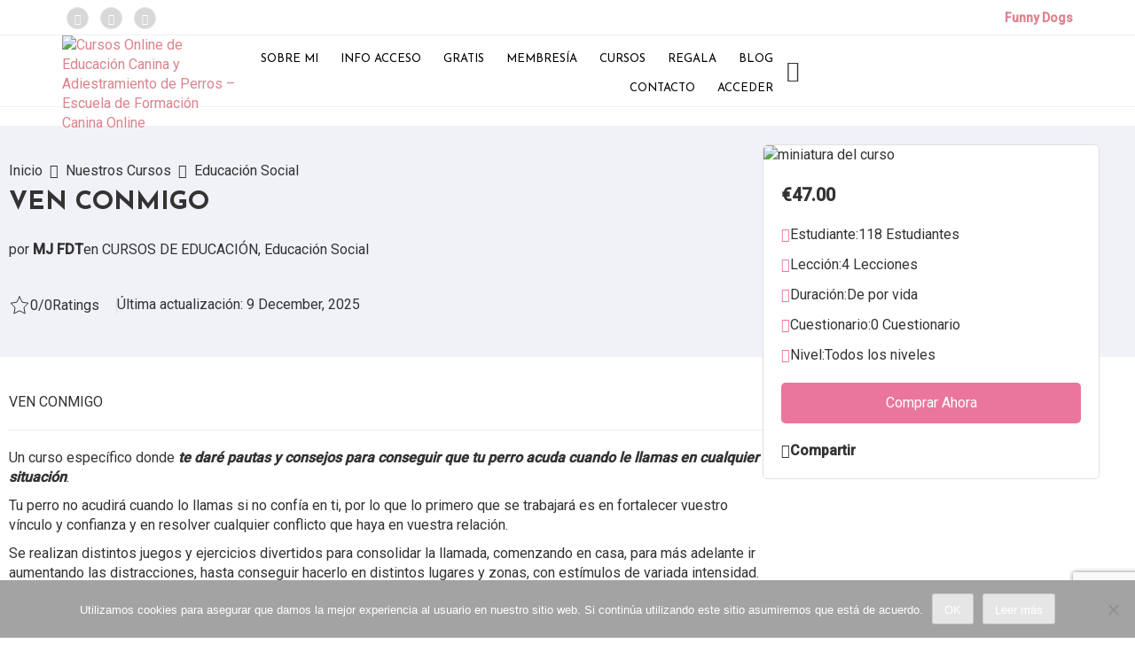

--- FILE ---
content_type: text/html; charset=UTF-8
request_url: https://funnydogstraining.com/nuestros-cursos/ven-conmigo/
body_size: 37297
content:
<!doctype html>
<html lang="es">
<head>

    <meta charset="UTF-8">
    <meta name="viewport" content="width=device-width, initial-scale=1">
    <link rel="profile" href="http://gmpg.org/xfn/11">

    <script type="text/javascript" id="lpData">
/* <![CDATA[ */
var lpData = {"site_url":"https:\/\/funnydogstraining.com","user_id":"0","theme":"ares","lp_rest_url":"https:\/\/funnydogstraining.com\/wp-json\/","nonce":"eeb8fa93d4","is_course_archive":"","courses_url":"https:\/\/funnydogstraining.com\/nuestros-cursos\/","urlParams":[],"lp_version":"4.3.2.7","lp_rest_load_ajax":"https:\/\/funnydogstraining.com\/wp-json\/lp\/v1\/load_content_via_ajax\/","ajaxUrl":"https:\/\/funnydogstraining.com\/wp-admin\/admin-ajax.php","lpAjaxUrl":"https:\/\/funnydogstraining.com\/lp-ajax-handle","coverImageRatio":"5.16","toast":{"gravity":"bottom","position":"center","duration":3000,"close":1,"stopOnFocus":1,"classPrefix":"lp-toast"},"i18n":[]};
/* ]]> */
</script>
<script type="text/javascript" id="lpSettingCourses">
/* <![CDATA[ */
var lpSettingCourses = {"lpArchiveLoadAjax":"1","lpArchiveNoLoadAjaxFirst":"0","lpArchivePaginationType":"number","noLoadCoursesJs":"0"};
/* ]]> */
</script>
		<style id="learn-press-custom-css">
			:root {
				--lp-container-max-width: 1290px;
				--lp-cotainer-padding: 1rem;
				--lp-primary-color: #ea769e;
				--lp-secondary-color: #442e66;
			}
		</style>
		<meta name='robots' content='index, follow, max-image-preview:large, max-snippet:-1, max-video-preview:-1' />
<meta name="dlm-version" content="5.1.7">
	<!-- This site is optimized with the Yoast SEO plugin v26.8 - https://yoast.com/product/yoast-seo-wordpress/ -->
	<title>VEN CONMIGO - Cursos Online de Educación Canina y Adiestramiento de Perros - Escuela de Formación Canina Online</title>
	<link rel="canonical" href="https://funnydogstraining.com/nuestros-cursos/ven-conmigo/" />
	<meta property="og:locale" content="es_ES" />
	<meta property="og:type" content="article" />
	<meta property="og:title" content="VEN CONMIGO - Cursos Online de Educación Canina y Adiestramiento de Perros - Escuela de Formación Canina Online" />
	<meta property="og:description" content="VEN CONMIGO Un curso específico donde te daré pautas y consejos para conseguir que tu perro acuda cuando le llamas [&hellip;]" />
	<meta property="og:url" content="https://funnydogstraining.com/nuestros-cursos/ven-conmigo/" />
	<meta property="og:site_name" content="Cursos Online de Educación Canina y Adiestramiento de Perros - Escuela de Formación Canina Online" />
	<meta property="article:publisher" content="https://www.facebook.com/funnydogsformacioncanina/" />
	<meta property="article:modified_time" content="2025-12-09T23:31:11+00:00" />
	<meta property="og:image" content="https://funnydogstraining.com/wp-content/uploads/2023/08/FDT-FUNNY-DOGS-COME.png" />
	<meta property="og:image:width" content="940" />
	<meta property="og:image:height" content="788" />
	<meta property="og:image:type" content="image/png" />
	<meta name="twitter:card" content="summary_large_image" />
	<meta name="twitter:label1" content="Tiempo de lectura" />
	<meta name="twitter:data1" content="1 minuto" />
	<script type="application/ld+json" class="yoast-schema-graph">{"@context":"https://schema.org","@graph":[{"@type":"WebPage","@id":"https://funnydogstraining.com/nuestros-cursos/ven-conmigo/","url":"https://funnydogstraining.com/nuestros-cursos/ven-conmigo/","name":"VEN CONMIGO - Cursos Online de Educación Canina y Adiestramiento de Perros - Escuela de Formación Canina Online","isPartOf":{"@id":"https://funnydogstraining.com/#website"},"primaryImageOfPage":{"@id":"https://funnydogstraining.com/nuestros-cursos/ven-conmigo/#primaryimage"},"image":{"@id":"https://funnydogstraining.com/nuestros-cursos/ven-conmigo/#primaryimage"},"thumbnailUrl":"https://funnydogstraining.com/wp-content/uploads/2023/08/FDT-FUNNY-DOGS-COME.png","datePublished":"2021-12-26T18:51:07+00:00","dateModified":"2025-12-09T23:31:11+00:00","breadcrumb":{"@id":"https://funnydogstraining.com/nuestros-cursos/ven-conmigo/#breadcrumb"},"inLanguage":"es","potentialAction":[{"@type":"ReadAction","target":["https://funnydogstraining.com/nuestros-cursos/ven-conmigo/"]}]},{"@type":"ImageObject","inLanguage":"es","@id":"https://funnydogstraining.com/nuestros-cursos/ven-conmigo/#primaryimage","url":"https://funnydogstraining.com/wp-content/uploads/2023/08/FDT-FUNNY-DOGS-COME.png","contentUrl":"https://funnydogstraining.com/wp-content/uploads/2023/08/FDT-FUNNY-DOGS-COME.png","width":940,"height":788},{"@type":"BreadcrumbList","@id":"https://funnydogstraining.com/nuestros-cursos/ven-conmigo/#breadcrumb","itemListElement":[{"@type":"ListItem","position":1,"name":"Portada","item":"https://funnydogstraining.com/"},{"@type":"ListItem","position":2,"name":"Cursos","item":"https://funnydogstraining.com/nuestros-cursos/"},{"@type":"ListItem","position":3,"name":"VEN CONMIGO"}]},{"@type":"WebSite","@id":"https://funnydogstraining.com/#website","url":"https://funnydogstraining.com/","name":"Cursos Online de Educación Canina y Adiestramiento de Perros - Escuela de Formación Canina Online","description":"Clases por Suscripción y Cursos Online de Educación y Entrenamiento Cannino","publisher":{"@id":"https://funnydogstraining.com/#organization"},"potentialAction":[{"@type":"SearchAction","target":{"@type":"EntryPoint","urlTemplate":"https://funnydogstraining.com/?s={search_term_string}"},"query-input":{"@type":"PropertyValueSpecification","valueRequired":true,"valueName":"search_term_string"}}],"inLanguage":"es"},{"@type":"Organization","@id":"https://funnydogstraining.com/#organization","name":"Funny Dogs Training","url":"https://funnydogstraining.com/","logo":{"@type":"ImageObject","inLanguage":"es","@id":"https://funnydogstraining.com/#/schema/logo/image/","url":"https://funnydogstraining.com/wp-content/uploads/2018/05/FunnyDogsTraining-Vertical1cc-e1526669179770.jpg","contentUrl":"https://funnydogstraining.com/wp-content/uploads/2018/05/FunnyDogsTraining-Vertical1cc-e1526669179770.jpg","width":150,"height":150,"caption":"Funny Dogs Training"},"image":{"@id":"https://funnydogstraining.com/#/schema/logo/image/"},"sameAs":["https://www.facebook.com/funnydogsformacioncanina/","https://www.instagram.com/funnydogstraining/","https://www.youtube.com/c/FunnyDogsTraining","https://www.tiktok.com/@mariajosefunnydogs"]}]}</script>
	<!-- / Yoast SEO plugin. -->


<link rel='dns-prefetch' href='//fonts.googleapis.com' />
<link rel="alternate" type="application/rss+xml" title="Cursos Online de Educación Canina y Adiestramiento de Perros - Escuela de Formación Canina Online &raquo; Feed" href="https://funnydogstraining.com/feed/" />
<link rel="alternate" type="application/rss+xml" title="Cursos Online de Educación Canina y Adiestramiento de Perros - Escuela de Formación Canina Online &raquo; Feed de los comentarios" href="https://funnydogstraining.com/comments/feed/" />
<link rel="alternate" title="oEmbed (JSON)" type="application/json+oembed" href="https://funnydogstraining.com/wp-json/oembed/1.0/embed?url=https%3A%2F%2Ffunnydogstraining.com%2Fnuestros-cursos%2Fven-conmigo%2F" />
<link rel="alternate" title="oEmbed (XML)" type="text/xml+oembed" href="https://funnydogstraining.com/wp-json/oembed/1.0/embed?url=https%3A%2F%2Ffunnydogstraining.com%2Fnuestros-cursos%2Fven-conmigo%2F&#038;format=xml" />

    <!-- Global -->

    <style>

        .sc_team_single_member .sc_single_side .social span {
            background: #CF82A4;
        }

    </style>

    <!-- Grid -->

    <style>

        .grid#sc_our_team .sc_team_member .sc_team_member_name,
        .grid#sc_our_team .sc_team_member .sc_team_member_jobtitle {
            background: #CF82A4;
        }

        .grid#sc_our_team .sc_team_member {
            padding: 10px !important;
        }

    </style>

    <!-- Grid Circles -->

    <style>

        .grid_circles#sc_our_team .sc_team_member .sc_team_member_jobtitle,
        .grid_circles#sc_our_team .sc_team_member .sc_team_member_name {
            background: #CF82A4;
        }

        .grid_circles#sc_our_team .sc_team_member {
            margin: 10px;
        }

    </style>

    <!-- Grid Circles 2 -->

    <style>

        .grid_circles2#sc_our_team .sc_team_member {
            margin: 10px;
        }

    </style>

<style id='wp-img-auto-sizes-contain-inline-css' type='text/css'>
img:is([sizes=auto i],[sizes^="auto," i]){contain-intrinsic-size:3000px 1500px}
/*# sourceURL=wp-img-auto-sizes-contain-inline-css */
</style>

<link rel='stylesheet' id='ots-common-css' href='https://funnydogstraining.com/wp-content/plugins/our-team-enhanced/assets/css/common.css?ver=4.4.2' type='text/css' media='all' />
<link rel='stylesheet' id='wc-blocks-integration-css' href='https://funnydogstraining.com/wp-content/plugins/woocommerce-subscriptions/vendor/woocommerce/subscriptions-core/build/index.css?ver=4.1.0' type='text/css' media='all' />
<link rel='stylesheet' id='ht_ctc_main_css-css' href='https://funnydogstraining.com/wp-content/plugins/click-to-chat-for-whatsapp/new/inc/assets/css/main.css?ver=4.36' type='text/css' media='all' />
<link rel='stylesheet' id='wp-block-library-css' href='https://funnydogstraining.com/wp-includes/css/dist/block-library/style.min.css?ver=6.9' type='text/css' media='all' />
<link rel='stylesheet' id='wc-blocks-style-css' href='https://funnydogstraining.com/wp-content/plugins/woocommerce/assets/client/blocks/wc-blocks.css?ver=wc-10.4.3' type='text/css' media='all' />
<style id='global-styles-inline-css' type='text/css'>
:root{--wp--preset--aspect-ratio--square: 1;--wp--preset--aspect-ratio--4-3: 4/3;--wp--preset--aspect-ratio--3-4: 3/4;--wp--preset--aspect-ratio--3-2: 3/2;--wp--preset--aspect-ratio--2-3: 2/3;--wp--preset--aspect-ratio--16-9: 16/9;--wp--preset--aspect-ratio--9-16: 9/16;--wp--preset--color--black: #000000;--wp--preset--color--cyan-bluish-gray: #abb8c3;--wp--preset--color--white: #ffffff;--wp--preset--color--pale-pink: #f78da7;--wp--preset--color--vivid-red: #cf2e2e;--wp--preset--color--luminous-vivid-orange: #ff6900;--wp--preset--color--luminous-vivid-amber: #fcb900;--wp--preset--color--light-green-cyan: #7bdcb5;--wp--preset--color--vivid-green-cyan: #00d084;--wp--preset--color--pale-cyan-blue: #8ed1fc;--wp--preset--color--vivid-cyan-blue: #0693e3;--wp--preset--color--vivid-purple: #9b51e0;--wp--preset--gradient--vivid-cyan-blue-to-vivid-purple: linear-gradient(135deg,rgb(6,147,227) 0%,rgb(155,81,224) 100%);--wp--preset--gradient--light-green-cyan-to-vivid-green-cyan: linear-gradient(135deg,rgb(122,220,180) 0%,rgb(0,208,130) 100%);--wp--preset--gradient--luminous-vivid-amber-to-luminous-vivid-orange: linear-gradient(135deg,rgb(252,185,0) 0%,rgb(255,105,0) 100%);--wp--preset--gradient--luminous-vivid-orange-to-vivid-red: linear-gradient(135deg,rgb(255,105,0) 0%,rgb(207,46,46) 100%);--wp--preset--gradient--very-light-gray-to-cyan-bluish-gray: linear-gradient(135deg,rgb(238,238,238) 0%,rgb(169,184,195) 100%);--wp--preset--gradient--cool-to-warm-spectrum: linear-gradient(135deg,rgb(74,234,220) 0%,rgb(151,120,209) 20%,rgb(207,42,186) 40%,rgb(238,44,130) 60%,rgb(251,105,98) 80%,rgb(254,248,76) 100%);--wp--preset--gradient--blush-light-purple: linear-gradient(135deg,rgb(255,206,236) 0%,rgb(152,150,240) 100%);--wp--preset--gradient--blush-bordeaux: linear-gradient(135deg,rgb(254,205,165) 0%,rgb(254,45,45) 50%,rgb(107,0,62) 100%);--wp--preset--gradient--luminous-dusk: linear-gradient(135deg,rgb(255,203,112) 0%,rgb(199,81,192) 50%,rgb(65,88,208) 100%);--wp--preset--gradient--pale-ocean: linear-gradient(135deg,rgb(255,245,203) 0%,rgb(182,227,212) 50%,rgb(51,167,181) 100%);--wp--preset--gradient--electric-grass: linear-gradient(135deg,rgb(202,248,128) 0%,rgb(113,206,126) 100%);--wp--preset--gradient--midnight: linear-gradient(135deg,rgb(2,3,129) 0%,rgb(40,116,252) 100%);--wp--preset--font-size--small: 13px;--wp--preset--font-size--medium: 20px;--wp--preset--font-size--large: 36px;--wp--preset--font-size--x-large: 42px;--wp--preset--spacing--20: 0.44rem;--wp--preset--spacing--30: 0.67rem;--wp--preset--spacing--40: 1rem;--wp--preset--spacing--50: 1.5rem;--wp--preset--spacing--60: 2.25rem;--wp--preset--spacing--70: 3.38rem;--wp--preset--spacing--80: 5.06rem;--wp--preset--shadow--natural: 6px 6px 9px rgba(0, 0, 0, 0.2);--wp--preset--shadow--deep: 12px 12px 50px rgba(0, 0, 0, 0.4);--wp--preset--shadow--sharp: 6px 6px 0px rgba(0, 0, 0, 0.2);--wp--preset--shadow--outlined: 6px 6px 0px -3px rgb(255, 255, 255), 6px 6px rgb(0, 0, 0);--wp--preset--shadow--crisp: 6px 6px 0px rgb(0, 0, 0);}:where(.is-layout-flex){gap: 0.5em;}:where(.is-layout-grid){gap: 0.5em;}body .is-layout-flex{display: flex;}.is-layout-flex{flex-wrap: wrap;align-items: center;}.is-layout-flex > :is(*, div){margin: 0;}body .is-layout-grid{display: grid;}.is-layout-grid > :is(*, div){margin: 0;}:where(.wp-block-columns.is-layout-flex){gap: 2em;}:where(.wp-block-columns.is-layout-grid){gap: 2em;}:where(.wp-block-post-template.is-layout-flex){gap: 1.25em;}:where(.wp-block-post-template.is-layout-grid){gap: 1.25em;}.has-black-color{color: var(--wp--preset--color--black) !important;}.has-cyan-bluish-gray-color{color: var(--wp--preset--color--cyan-bluish-gray) !important;}.has-white-color{color: var(--wp--preset--color--white) !important;}.has-pale-pink-color{color: var(--wp--preset--color--pale-pink) !important;}.has-vivid-red-color{color: var(--wp--preset--color--vivid-red) !important;}.has-luminous-vivid-orange-color{color: var(--wp--preset--color--luminous-vivid-orange) !important;}.has-luminous-vivid-amber-color{color: var(--wp--preset--color--luminous-vivid-amber) !important;}.has-light-green-cyan-color{color: var(--wp--preset--color--light-green-cyan) !important;}.has-vivid-green-cyan-color{color: var(--wp--preset--color--vivid-green-cyan) !important;}.has-pale-cyan-blue-color{color: var(--wp--preset--color--pale-cyan-blue) !important;}.has-vivid-cyan-blue-color{color: var(--wp--preset--color--vivid-cyan-blue) !important;}.has-vivid-purple-color{color: var(--wp--preset--color--vivid-purple) !important;}.has-black-background-color{background-color: var(--wp--preset--color--black) !important;}.has-cyan-bluish-gray-background-color{background-color: var(--wp--preset--color--cyan-bluish-gray) !important;}.has-white-background-color{background-color: var(--wp--preset--color--white) !important;}.has-pale-pink-background-color{background-color: var(--wp--preset--color--pale-pink) !important;}.has-vivid-red-background-color{background-color: var(--wp--preset--color--vivid-red) !important;}.has-luminous-vivid-orange-background-color{background-color: var(--wp--preset--color--luminous-vivid-orange) !important;}.has-luminous-vivid-amber-background-color{background-color: var(--wp--preset--color--luminous-vivid-amber) !important;}.has-light-green-cyan-background-color{background-color: var(--wp--preset--color--light-green-cyan) !important;}.has-vivid-green-cyan-background-color{background-color: var(--wp--preset--color--vivid-green-cyan) !important;}.has-pale-cyan-blue-background-color{background-color: var(--wp--preset--color--pale-cyan-blue) !important;}.has-vivid-cyan-blue-background-color{background-color: var(--wp--preset--color--vivid-cyan-blue) !important;}.has-vivid-purple-background-color{background-color: var(--wp--preset--color--vivid-purple) !important;}.has-black-border-color{border-color: var(--wp--preset--color--black) !important;}.has-cyan-bluish-gray-border-color{border-color: var(--wp--preset--color--cyan-bluish-gray) !important;}.has-white-border-color{border-color: var(--wp--preset--color--white) !important;}.has-pale-pink-border-color{border-color: var(--wp--preset--color--pale-pink) !important;}.has-vivid-red-border-color{border-color: var(--wp--preset--color--vivid-red) !important;}.has-luminous-vivid-orange-border-color{border-color: var(--wp--preset--color--luminous-vivid-orange) !important;}.has-luminous-vivid-amber-border-color{border-color: var(--wp--preset--color--luminous-vivid-amber) !important;}.has-light-green-cyan-border-color{border-color: var(--wp--preset--color--light-green-cyan) !important;}.has-vivid-green-cyan-border-color{border-color: var(--wp--preset--color--vivid-green-cyan) !important;}.has-pale-cyan-blue-border-color{border-color: var(--wp--preset--color--pale-cyan-blue) !important;}.has-vivid-cyan-blue-border-color{border-color: var(--wp--preset--color--vivid-cyan-blue) !important;}.has-vivid-purple-border-color{border-color: var(--wp--preset--color--vivid-purple) !important;}.has-vivid-cyan-blue-to-vivid-purple-gradient-background{background: var(--wp--preset--gradient--vivid-cyan-blue-to-vivid-purple) !important;}.has-light-green-cyan-to-vivid-green-cyan-gradient-background{background: var(--wp--preset--gradient--light-green-cyan-to-vivid-green-cyan) !important;}.has-luminous-vivid-amber-to-luminous-vivid-orange-gradient-background{background: var(--wp--preset--gradient--luminous-vivid-amber-to-luminous-vivid-orange) !important;}.has-luminous-vivid-orange-to-vivid-red-gradient-background{background: var(--wp--preset--gradient--luminous-vivid-orange-to-vivid-red) !important;}.has-very-light-gray-to-cyan-bluish-gray-gradient-background{background: var(--wp--preset--gradient--very-light-gray-to-cyan-bluish-gray) !important;}.has-cool-to-warm-spectrum-gradient-background{background: var(--wp--preset--gradient--cool-to-warm-spectrum) !important;}.has-blush-light-purple-gradient-background{background: var(--wp--preset--gradient--blush-light-purple) !important;}.has-blush-bordeaux-gradient-background{background: var(--wp--preset--gradient--blush-bordeaux) !important;}.has-luminous-dusk-gradient-background{background: var(--wp--preset--gradient--luminous-dusk) !important;}.has-pale-ocean-gradient-background{background: var(--wp--preset--gradient--pale-ocean) !important;}.has-electric-grass-gradient-background{background: var(--wp--preset--gradient--electric-grass) !important;}.has-midnight-gradient-background{background: var(--wp--preset--gradient--midnight) !important;}.has-small-font-size{font-size: var(--wp--preset--font-size--small) !important;}.has-medium-font-size{font-size: var(--wp--preset--font-size--medium) !important;}.has-large-font-size{font-size: var(--wp--preset--font-size--large) !important;}.has-x-large-font-size{font-size: var(--wp--preset--font-size--x-large) !important;}
/*# sourceURL=global-styles-inline-css */
</style>

<style id='classic-theme-styles-inline-css' type='text/css'>
/*! This file is auto-generated */
.wp-block-button__link{color:#fff;background-color:#32373c;border-radius:9999px;box-shadow:none;text-decoration:none;padding:calc(.667em + 2px) calc(1.333em + 2px);font-size:1.125em}.wp-block-file__button{background:#32373c;color:#fff;text-decoration:none}
/*# sourceURL=/wp-includes/css/classic-themes.min.css */
</style>
<link rel='stylesheet' id='ares-pro-styles-css' href='https://funnydogstraining.com/wp-content/plugins/ares-pro-v2/assets/css/style.css?ver=2.1.0' type='text/css' media='all' />
<link rel='stylesheet' id='contact-form-7-css' href='https://funnydogstraining.com/wp-content/plugins/contact-form-7/includes/css/styles.css?ver=6.1.4' type='text/css' media='all' />
<link rel='stylesheet' id='cookie-notice-front-css' href='https://funnydogstraining.com/wp-content/plugins/cookie-notice/css/front.min.css?ver=2.5.11' type='text/css' media='all' />
<link rel='stylesheet' id='pmpro_frontend_base-css' href='https://funnydogstraining.com/wp-content/plugins/paid-memberships-pro/css/frontend/base.css?ver=3.6.4' type='text/css' media='all' />
<link rel='stylesheet' id='pmpro_frontend_variation_1-css' href='https://funnydogstraining.com/wp-content/plugins/paid-memberships-pro/css/frontend/variation_1.css?ver=3.6.4' type='text/css' media='all' />
<link rel='stylesheet' id='camera-style-css' href='https://funnydogstraining.com/wp-content/plugins/smartcat-video-image-slider/assets/css/camera.css?ver=1.0.0' type='text/css' media='all' />
<link rel='stylesheet' id='scslider-style-css' href='https://funnydogstraining.com/wp-content/plugins/smartcat-video-image-slider/assets/css/style.css?ver=1.0.0' type='text/css' media='all' />
<link rel='stylesheet' id='sow-headline-default-06633482da71-css' href='https://funnydogstraining.com/wp-content/uploads/siteorigin-widgets/sow-headline-default-06633482da71.css?ver=6.9' type='text/css' media='all' />
<link rel='stylesheet' id='sow-testimonial-css' href='https://funnydogstraining.com/wp-content/plugins/so-widgets-bundle/widgets/testimonial/css/style.css?ver=1.70.4' type='text/css' media='all' />
<link rel='stylesheet' id='sow-testimonials-default-66afcaf2e5a0-css' href='https://funnydogstraining.com/wp-content/uploads/siteorigin-widgets/sow-testimonials-default-66afcaf2e5a0.css?ver=6.9' type='text/css' media='all' />
<link rel='stylesheet' id='theme-my-login-css' href='https://funnydogstraining.com/wp-content/plugins/theme-my-login/assets/styles/theme-my-login.min.css?ver=7.1.14' type='text/css' media='all' />
<link rel='stylesheet' id='SFSImainCss-css' href='https://funnydogstraining.com/wp-content/plugins/ultimate-social-media-icons/css/sfsi-style.css?ver=2.9.6' type='text/css' media='all' />
<link rel='stylesheet' id='toggle-switch-css' href='https://funnydogstraining.com/wp-content/plugins/woocommerce-deposits/assets/css/toggle-switch.css?ver=3.1.0' type='text/css' media='screen' />
<link rel='stylesheet' id='wc-deposits-frontend-styles-css' href='https://funnydogstraining.com/wp-content/plugins/woocommerce-deposits/assets/css/style.css?ver=3.1.0' type='text/css' media='all' />
<style id='wc-deposits-frontend-styles-inline-css' type='text/css'>

            .wc-deposits-options-form input.input-radio:enabled ~ label {  color: #d1d1d1; }
            .wc-deposits-options-form div a.wc-deposits-switcher {
              background-color: #000000;
              background: -moz-gradient(center top, #000000 0%, #000000 100%);
              background: -moz-linear-gradient(center top, #000000 0%, #000000 100%);
              background: -webkit-gradient(linear, left top, left bottom, from(#000000), to(#000000));
              background: -webkit-linear-gradient(#000000, #000000);
              background: -o-linear-gradient(#000000, #000000);
              background: linear-gradient(#000000, #000000);
            }
            .wc-deposits-options-form .amount { color: #8759b2; }
            .wc-deposits-options-form .deposit-option { display: inline; }
          
/*# sourceURL=wc-deposits-frontend-styles-inline-css */
</style>
<link rel='stylesheet' id='woocommerce-layout-css' href='https://funnydogstraining.com/wp-content/plugins/woocommerce/assets/css/woocommerce-layout.css?ver=10.4.3' type='text/css' media='all' />
<link rel='stylesheet' id='woocommerce-smallscreen-css' href='https://funnydogstraining.com/wp-content/plugins/woocommerce/assets/css/woocommerce-smallscreen.css?ver=10.4.3' type='text/css' media='only screen and (max-width: 768px)' />
<link rel='stylesheet' id='woocommerce-general-css' href='https://funnydogstraining.com/wp-content/plugins/woocommerce/assets/css/woocommerce.css?ver=10.4.3' type='text/css' media='all' />
<style id='woocommerce-inline-inline-css' type='text/css'>
.woocommerce form .form-row .required { visibility: visible; }
/*# sourceURL=woocommerce-inline-inline-css */
</style>
<link rel='stylesheet' id='if-menu-site-css-css' href='https://funnydogstraining.com/wp-content/plugins/if-menu/assets/if-menu-site.css?ver=6.9' type='text/css' media='all' />
<link rel='stylesheet' id='ots-widget-css' href='https://funnydogstraining.com/wp-content/plugins/our-team-enhanced/assets/css/widgets.css?ver=4.4.2' type='text/css' media='all' />
<link rel='stylesheet' id='thsp-sticky-header-plugin-styles-css' href='https://funnydogstraining.com/wp-content/plugins/sticky-header/css/public.css?ver=1.0.0' type='text/css' media='all' />
<link rel='stylesheet' id='ares-style-css' href='https://funnydogstraining.com/wp-content/themes/ares/style.css?ver=6.9' type='text/css' media='all' />
<link rel='stylesheet' id='google-fonts-css' href='//fonts.googleapis.com/css?family=Josefin+Sans%3A300%2C400%2C600%2C700%7CRoboto%3A100%2C300%2C400%2C500&#038;ver=2.1.0' type='text/css' media='all' />
<link rel='stylesheet' id='bootstrap-css' href='https://funnydogstraining.com/wp-content/themes/ares/inc/css/bootstrap.min.css?ver=2.1.0' type='text/css' media='all' />
<link rel='stylesheet' id='animate-css' href='https://funnydogstraining.com/wp-content/themes/ares/inc/css/animate.css?ver=2.1.0' type='text/css' media='all' />
<link rel='stylesheet' id='font-awesome-css' href='https://funnydogstraining.com/wp-content/themes/ares/inc/css/font-awesome.min.css?ver=2.1.0' type='text/css' media='all' />
<link rel='stylesheet' id='camera-css' href='https://funnydogstraining.com/wp-content/themes/ares/inc/css/camera.css?ver=2.1.0' type='text/css' media='all' />
<link rel='stylesheet' id='ares-old-style-css' href='https://funnydogstraining.com/wp-content/themes/ares/inc/css/old_ares.css?ver=2.1.0' type='text/css' media='all' />
<link rel='stylesheet' id='ares-main-style-css' href='https://funnydogstraining.com/wp-content/themes/ares/inc/css/ares.css?ver=2.1.0' type='text/css' media='all' />
<link rel='stylesheet' id='smartcat-modules-grid-css' href='https://funnydogstraining.com/wp-content/plugins/smartcat-modules/inc/assets/styles/bootstrap-grid.css?ver=1' type='text/css' media='all' />
<link rel='stylesheet' id='smartcat-modules-main-style-css' href='https://funnydogstraining.com/wp-content/plugins/smartcat-modules/inc/assets/styles/modules.css?ver=1' type='text/css' media='all' />
<link rel='stylesheet' id='owl-carousel-css' href='https://funnydogstraining.com/wp-content/plugins/smartcat-modules/inc/assets/styles/owl.carousel.css?ver=1' type='text/css' media='all' />
<link rel='stylesheet' id='certificates-css-css' href='https://funnydogstraining.com/wp-content/plugins/learnpress-certificates/assets/dist/css/certificates.min.css?ver=4.1.6' type='text/css' media='all' />
<link rel='stylesheet' id='learnpress-import-export-global-css' href='https://funnydogstraining.com/wp-content/plugins/learnpress-import-export/assets/dist/css/frontend/learnpress-import-export-global.css?ver=697a3a11a0b29' type='text/css' media='all' />
<link rel='stylesheet' id='wc-bundle-style-css' href='https://funnydogstraining.com/wp-content/plugins/woocommerce-product-bundles/assets/css/frontend/woocommerce.css?ver=6.13.0' type='text/css' media='all' />
<link rel='stylesheet' id='learnpress-css' href='https://funnydogstraining.com/wp-content/plugins/learnpress/assets/css/learnpress.min.css?ver=4.3.2.7' type='text/css' media='all' />
<link rel='stylesheet' id='learnpress-widgets-css' href='https://funnydogstraining.com/wp-content/plugins/learnpress/assets/css/widgets.min.css?ver=4.3.2.7' type='text/css' media='all' />
<script type="text/javascript" src="https://funnydogstraining.com/wp-includes/js/jquery/jquery.min.js?ver=3.7.1" id="jquery-core-js"></script>
<script type="text/javascript" src="https://funnydogstraining.com/wp-includes/js/jquery/jquery-migrate.min.js?ver=3.4.1" id="jquery-migrate-js"></script>
<script type="text/javascript" src="https://funnydogstraining.com/wp-includes/js/dist/hooks.min.js?ver=dd5603f07f9220ed27f1" id="wp-hooks-js"></script>
<script type="text/javascript" src="https://funnydogstraining.com/wp-includes/js/dist/i18n.min.js?ver=c26c3dc7bed366793375" id="wp-i18n-js"></script>
<script type="text/javascript" id="wp-i18n-js-after">
/* <![CDATA[ */
wp.i18n.setLocaleData( { 'text direction\u0004ltr': [ 'ltr' ] } );
//# sourceURL=wp-i18n-js-after
/* ]]> */
</script>
<script type="text/javascript" id="cookie-notice-front-js-before">
/* <![CDATA[ */
var cnArgs = {"ajaxUrl":"https:\/\/funnydogstraining.com\/wp-admin\/admin-ajax.php","nonce":"367dc918ab","hideEffect":"fade","position":"bottom","onScroll":false,"onScrollOffset":100,"onClick":false,"cookieName":"cookie_notice_accepted","cookieTime":2592000,"cookieTimeRejected":2592000,"globalCookie":false,"redirection":false,"cache":true,"revokeCookies":false,"revokeCookiesOpt":"automatic"};

//# sourceURL=cookie-notice-front-js-before
/* ]]> */
</script>
<script type="text/javascript" src="https://funnydogstraining.com/wp-content/plugins/cookie-notice/js/front.min.js?ver=2.5.11" id="cookie-notice-front-js"></script>
<script type="text/javascript" src="https://funnydogstraining.com/wp-includes/js/jquery/ui/effect.min.js?ver=1.13.3" id="jquery-effects-core-js"></script>
<script type="text/javascript" src="https://funnydogstraining.com/wp-content/plugins/smartcat-video-image-slider/assets/js/camera.min.js?ver=1.0.0" id="camera-script-js"></script>
<script type="text/javascript" id="scslider-script-js-extra">
/* <![CDATA[ */
var cameraSettings = {"js_path":"https://funnydogstraining.com/wp-content/plugins/smartcat-video-image-slider/","autoAdvance":"true","clickPause":"true","navigation":"true","navigationHover":"true","playPause":"true","slideHeight":"450","slideMobileHeight":"450","slideTimer":"7000","slideTrans":"random","slideMobileTrans":"simpleFade","slideTransTimer":"1500","pagination":"true","loader":"pie","piePosition":"rightTop","barPosition":"bottom"};
//# sourceURL=scslider-script-js-extra
/* ]]> */
</script>
<script type="text/javascript" src="https://funnydogstraining.com/wp-content/plugins/smartcat-video-image-slider/assets/js/script.js?ver=1.0.0" id="scslider-script-js"></script>
<script type="text/javascript" src="https://funnydogstraining.com/wp-content/plugins/woocommerce/assets/js/jquery-blockui/jquery.blockUI.min.js?ver=2.7.0-wc.10.4.3" id="wc-jquery-blockui-js" defer="defer" data-wp-strategy="defer"></script>
<script type="text/javascript" id="wc-add-to-cart-js-extra">
/* <![CDATA[ */
var wc_add_to_cart_params = {"ajax_url":"/wp-admin/admin-ajax.php","wc_ajax_url":"/?wc-ajax=%%endpoint%%","i18n_view_cart":"Ver carrito","cart_url":"https://funnydogstraining.com/wc-carrito/","is_cart":"","cart_redirect_after_add":"yes"};
//# sourceURL=wc-add-to-cart-js-extra
/* ]]> */
</script>
<script type="text/javascript" src="https://funnydogstraining.com/wp-content/plugins/woocommerce/assets/js/frontend/add-to-cart.min.js?ver=10.4.3" id="wc-add-to-cart-js" defer="defer" data-wp-strategy="defer"></script>
<script type="text/javascript" src="https://funnydogstraining.com/wp-content/plugins/woocommerce/assets/js/js-cookie/js.cookie.min.js?ver=2.1.4-wc.10.4.3" id="wc-js-cookie-js" defer="defer" data-wp-strategy="defer"></script>
<script type="text/javascript" id="woocommerce-js-extra">
/* <![CDATA[ */
var woocommerce_params = {"ajax_url":"/wp-admin/admin-ajax.php","wc_ajax_url":"/?wc-ajax=%%endpoint%%","i18n_password_show":"Mostrar contrase\u00f1a","i18n_password_hide":"Ocultar contrase\u00f1a","currency":"EUR"};
//# sourceURL=woocommerce-js-extra
/* ]]> */
</script>
<script type="text/javascript" src="https://funnydogstraining.com/wp-content/plugins/woocommerce/assets/js/frontend/woocommerce.min.js?ver=10.4.3" id="woocommerce-js" defer="defer" data-wp-strategy="defer"></script>
<script type="text/javascript" id="thsp-sticky-header-plugin-script-js-extra">
/* <![CDATA[ */
var StickyHeaderParams = {"show_at":"150","hide_if_narrower":"300"};
//# sourceURL=thsp-sticky-header-plugin-script-js-extra
/* ]]> */
</script>
<script type="text/javascript" src="https://funnydogstraining.com/wp-content/plugins/sticky-header/js/public.min.js?ver=1.0.0" id="thsp-sticky-header-plugin-script-js"></script>
<script type="text/javascript" id="WCPAY_ASSETS-js-extra">
/* <![CDATA[ */
var wcpayAssets = {"url":"https://funnydogstraining.com/wp-content/plugins/woocommerce-payments/dist/"};
//# sourceURL=WCPAY_ASSETS-js-extra
/* ]]> */
</script>
<script type="text/javascript" src="https://funnydogstraining.com/wp-content/plugins/smartcat-modules/inc/assets/scripts/modules.js?ver=1" id="smartcat-modules-main-js-js"></script>
<script type="text/javascript" src="https://funnydogstraining.com/wp-content/plugins/learnpress-certificates/assets/src/js/pdf.js?ver=1.5.3" id="pdfjs-js" defer="defer" data-wp-strategy="defer"></script>
<script type="text/javascript" src="https://funnydogstraining.com/wp-content/plugins/learnpress-certificates/assets/src/js/download.min.js?ver=4.2" id="downloadjs-js" defer="defer" data-wp-strategy="defer"></script>
<script type="text/javascript" src="https://funnydogstraining.com/wp-includes/js/dist/url.min.js?ver=9e178c9516d1222dc834" id="wp-url-js"></script>
<script type="text/javascript" id="wp-api-fetch-js-translations">
/* <![CDATA[ */
( function( domain, translations ) {
	var localeData = translations.locale_data[ domain ] || translations.locale_data.messages;
	localeData[""].domain = domain;
	wp.i18n.setLocaleData( localeData, domain );
} )( "default", {"translation-revision-date":"2026-01-07 19:47:18+0000","generator":"GlotPress\/4.0.3","domain":"messages","locale_data":{"messages":{"":{"domain":"messages","plural-forms":"nplurals=2; plural=n != 1;","lang":"es"},"Could not get a valid response from the server.":["No se pudo obtener una respuesta v\u00e1lida del servidor."],"Unable to connect. Please check your Internet connection.":["No se puede conectar. Revisa tu conexi\u00f3n a Internet."],"Media upload failed. If this is a photo or a large image, please scale it down and try again.":["La subida de medios ha fallado. Si esto es una foto o una imagen grande, por favor, reduce su tama\u00f1o e int\u00e9ntalo de nuevo."],"The response is not a valid JSON response.":["Las respuesta no es una respuesta JSON v\u00e1lida."]}},"comment":{"reference":"wp-includes\/js\/dist\/api-fetch.js"}} );
//# sourceURL=wp-api-fetch-js-translations
/* ]]> */
</script>
<script type="text/javascript" src="https://funnydogstraining.com/wp-includes/js/dist/api-fetch.min.js?ver=3a4d9af2b423048b0dee" id="wp-api-fetch-js"></script>
<script type="text/javascript" id="wp-api-fetch-js-after">
/* <![CDATA[ */
wp.apiFetch.use( wp.apiFetch.createRootURLMiddleware( "https://funnydogstraining.com/wp-json/" ) );
wp.apiFetch.nonceMiddleware = wp.apiFetch.createNonceMiddleware( "eeb8fa93d4" );
wp.apiFetch.use( wp.apiFetch.nonceMiddleware );
wp.apiFetch.use( wp.apiFetch.mediaUploadMiddleware );
wp.apiFetch.nonceEndpoint = "https://funnydogstraining.com/wp-admin/admin-ajax.php?action=rest-nonce";
//# sourceURL=wp-api-fetch-js-after
/* ]]> */
</script>
<script type="text/javascript" src="https://funnydogstraining.com/wp-content/plugins/learnpress-certificates/assets/src/js/fabric.min.js?ver=1.4.13" id="fabric-js" defer="defer" data-wp-strategy="defer"></script>
<script type="text/javascript" id="certificates-js-js-extra">
/* <![CDATA[ */
var localize_lp_cer_js = {"base_url":"https://funnydogstraining.com","url_upload_cert":"https://funnydogstraining.com/upload","url_ajax":"https://funnydogstraining.com/wp-admin/admin-ajax.php","i18n":{"loading":"Loading"}};
//# sourceURL=certificates-js-js-extra
/* ]]> */
</script>
<script type="text/javascript" src="https://funnydogstraining.com/wp-content/plugins/learnpress-certificates/assets/dist/js/frontend/certificates.min.js?ver=4.1.6" id="certificates-js-js" defer="defer" data-wp-strategy="defer"></script>
<script type="text/javascript" id="wc-deposits-add-to-cart-js-extra">
/* <![CDATA[ */
var wc_deposits_add_to_cart_options = {"ajax_url":"https://funnydogstraining.com/wp-admin/admin-ajax.php","message":{"deposit":"Pagar a plazos","full":"Importe total"}};
//# sourceURL=wc-deposits-add-to-cart-js-extra
/* ]]> */
</script>
<script type="text/javascript" src="https://funnydogstraining.com/wp-content/plugins/woocommerce-deposits/assets/js/add-to-cart.js?ver=3.1.0" id="wc-deposits-add-to-cart-js"></script>
<script type="text/javascript" src="https://funnydogstraining.com/wp-content/plugins/learnpress/assets/js/dist/loadAJAX.min.js?ver=4.3.2.7" id="lp-load-ajax-js" async="async" data-wp-strategy="async"></script>
<script type="text/javascript" src="https://funnydogstraining.com/wp-content/plugins/learnpress/assets/js/dist/frontend/curriculum.min.js?ver=4.3.2.7" id="lp-curriculum-js" async="async" data-wp-strategy="async"></script>
<script type="text/javascript" src="https://funnydogstraining.com/wp-includes/js/dist/vendor/react.min.js?ver=18.3.1.1" id="react-js"></script>
<script type="text/javascript" src="https://funnydogstraining.com/wp-includes/js/dist/vendor/react-dom.min.js?ver=18.3.1.1" id="react-dom-js"></script>
<script type="text/javascript" src="https://funnydogstraining.com/wp-includes/js/dist/escape-html.min.js?ver=6561a406d2d232a6fbd2" id="wp-escape-html-js"></script>
<script type="text/javascript" src="https://funnydogstraining.com/wp-includes/js/dist/element.min.js?ver=6a582b0c827fa25df3dd" id="wp-element-js"></script>
<script type="text/javascript" src="https://funnydogstraining.com/wp-includes/js/dist/vendor/react-jsx-runtime.min.js?ver=18.3.1" id="react-jsx-runtime-js"></script>
<script type="text/javascript" src="https://funnydogstraining.com/wp-includes/js/dist/deprecated.min.js?ver=e1f84915c5e8ae38964c" id="wp-deprecated-js"></script>
<script type="text/javascript" src="https://funnydogstraining.com/wp-includes/js/dist/dom.min.js?ver=26edef3be6483da3de2e" id="wp-dom-js"></script>
<script type="text/javascript" src="https://funnydogstraining.com/wp-includes/js/dist/is-shallow-equal.min.js?ver=e0f9f1d78d83f5196979" id="wp-is-shallow-equal-js"></script>
<script type="text/javascript" id="wp-keycodes-js-translations">
/* <![CDATA[ */
( function( domain, translations ) {
	var localeData = translations.locale_data[ domain ] || translations.locale_data.messages;
	localeData[""].domain = domain;
	wp.i18n.setLocaleData( localeData, domain );
} )( "default", {"translation-revision-date":"2026-01-07 19:47:18+0000","generator":"GlotPress\/4.0.3","domain":"messages","locale_data":{"messages":{"":{"domain":"messages","plural-forms":"nplurals=2; plural=n != 1;","lang":"es"},"Tilde":["Virgulilla"],"Backtick":["Acento grave"],"Period":["Punto"],"Comma":["Coma"]}},"comment":{"reference":"wp-includes\/js\/dist\/keycodes.js"}} );
//# sourceURL=wp-keycodes-js-translations
/* ]]> */
</script>
<script type="text/javascript" src="https://funnydogstraining.com/wp-includes/js/dist/keycodes.min.js?ver=34c8fb5e7a594a1c8037" id="wp-keycodes-js"></script>
<script type="text/javascript" src="https://funnydogstraining.com/wp-includes/js/dist/priority-queue.min.js?ver=2d59d091223ee9a33838" id="wp-priority-queue-js"></script>
<script type="text/javascript" src="https://funnydogstraining.com/wp-includes/js/dist/compose.min.js?ver=7a9b375d8c19cf9d3d9b" id="wp-compose-js"></script>
<script type="text/javascript" src="https://funnydogstraining.com/wp-includes/js/dist/private-apis.min.js?ver=4f465748bda624774139" id="wp-private-apis-js"></script>
<script type="text/javascript" src="https://funnydogstraining.com/wp-includes/js/dist/redux-routine.min.js?ver=8bb92d45458b29590f53" id="wp-redux-routine-js"></script>
<script type="text/javascript" src="https://funnydogstraining.com/wp-includes/js/dist/data.min.js?ver=f940198280891b0b6318" id="wp-data-js"></script>
<script type="text/javascript" id="wp-data-js-after">
/* <![CDATA[ */
( function() {
	var userId = 0;
	var storageKey = "WP_DATA_USER_" + userId;
	wp.data
		.use( wp.data.plugins.persistence, { storageKey: storageKey } );
} )();
//# sourceURL=wp-data-js-after
/* ]]> */
</script>
<script type="text/javascript" src="https://funnydogstraining.com/wp-includes/js/dist/vendor/lodash.min.js?ver=4.17.21" id="lodash-js"></script>
<script type="text/javascript" id="lodash-js-after">
/* <![CDATA[ */
window.lodash = _.noConflict();
//# sourceURL=lodash-js-after
/* ]]> */
</script>
<script type="text/javascript" src="https://funnydogstraining.com/wp-includes/js/underscore.min.js?ver=1.13.7" id="underscore-js"></script>
<script type="text/javascript" id="utils-js-extra">
/* <![CDATA[ */
var userSettings = {"url":"/","uid":"0","time":"1769617937","secure":"1"};
//# sourceURL=utils-js-extra
/* ]]> */
</script>
<script type="text/javascript" src="https://funnydogstraining.com/wp-includes/js/utils.min.js?ver=6.9" id="utils-js"></script>
<script type="text/javascript" id="lp-global-js-extra">
/* <![CDATA[ */
var lpGlobalSettings = {"siteurl":"https://funnydogstraining.com","ajax":"https://funnydogstraining.com/wp-admin/admin-ajax.php","courses_url":"https://funnydogstraining.com/nuestros-cursos/","post_id":8551,"user_id":0,"theme":"ares","localize":{"button_ok":"OK","button_cancel":"Cancelar","button_yes":"S\u00ed","button_no":"No"},"lp_rest_url":"https://funnydogstraining.com/wp-json/","nonce":"eeb8fa93d4","option_enable_popup_confirm_finish":"yes","is_course_archive":"","lpArchiveSkeleton":[],"lpArchiveLoadAjax":1,"lpArchiveNoLoadAjaxFirst":0,"lpArchivePaginationType":"number","noLoadCoursesJs":0};
//# sourceURL=lp-global-js-extra
/* ]]> */
</script>
<script type="text/javascript" src="https://funnydogstraining.com/wp-content/plugins/learnpress/assets/js/global.min.js?ver=4.3.2.7" id="lp-global-js"></script>
<script type="text/javascript" src="https://funnydogstraining.com/wp-content/plugins/learnpress/assets/js/dist/utils.min.js?ver=4.3.2.7" id="lp-utils-js"></script>
<script type="text/javascript" src="https://funnydogstraining.com/wp-content/plugins/learnpress/assets/js/dist/frontend/single-course.min.js?ver=4.3.2.7" id="lp-single-course-js" defer="defer" data-wp-strategy="defer"></script>
<link rel="https://api.w.org/" href="https://funnydogstraining.com/wp-json/" /><link rel="alternate" title="JSON" type="application/json" href="https://funnydogstraining.com/wp-json/wp/v2/lp_course/8551" /><link rel="EditURI" type="application/rsd+xml" title="RSD" href="https://funnydogstraining.com/xmlrpc.php?rsd" />
<meta name="generator" content="WordPress 6.9" />
<meta name="generator" content="WooCommerce 10.4.3" />
<link rel='shortlink' href='https://funnydogstraining.com/?p=8551' />

    <script>
        
        jQuery(document).ready(function ($) {

            <!-- Global site tag (gtag.js) - Google Analytics -->
<script async src="https://www.googletagmanager.com/gtag/js?id=UA-109132925-2"></script>
<script>
  window.dataLayer = window.dataLayer || [];
  function gtag(){dataLayer.push(arguments);}
  gtag('js', new Date());

  gtag('config', 'UA-109132925-2');
</script>
            
        });
            
    </script>
    

    <style>
        
        #site-branding div.navigation ul#primary-menu > li > a,    
        #site-navigation.main-navigation div#primary-menu ul > li > a {
            font-size: 13px;
        }
        
                
        .sc-slider-wrapper .camera_caption > div span,
        .sc-slider-wrapper .parallax h2 {
            color: #ffffff;
            font-size: 60px;
        }
        
        .sc-slider-wrapper .parallax {
            height: 520px;
        }
        
        /* Homepage Widget Areas */
        
        /* Homepage A */
        
        div#homepage-area-a, 
        div#homepage-area-a a,
        div#homepage-area-a form#scmod-contact-form input[type="text"], 
        div#homepage-area-a form#scmod-contact-form textarea,
        div#homepage-area-a .ares-contact-info .contact-row .detail span.fa,
        div#homepage-area-a #testimonials .owl-buttons .fa
        {
            color: #ffffff;
        }
        
        div#homepage-area-a form#scmod-contact-form input[type="text"], 
        div#homepage-area-a form#scmod-contact-form textarea,
        div#homepage-area-a .ares-contact-info .contact-row .detail
        {
            border-bottom-color: #ffffff;
        }

        div#homepage-area-a > .overlay-inner,
        div#homepage-area-a.overlay > .inner {
            background: rgba(0,0,0,0.5) !important;
        }
        
        div#homepage-area-a #testimonials .flxbx div.left-cta {
            border-right-color: #ffffff;
        }
        
        div#homepage-area-a .ares-faq .faq-item .faq-answer {
            border-color: #ffffff;
        }
        
        div#homepage-area-a .owl-theme .owl-controls .owl-page span,
        div#homepage-area-a .ares-pricing-table .widget .inner.special .pricing-table-header {
            background-color: #ffffff;
        }
        
        /* Homepage B */
        
        div#homepage-area-b, 
        div#homepage-area-b a,
        div#homepage-area-b form#scmod-contact-form input[type="text"], 
        div#homepage-area-b form#scmod-contact-form textarea,
        div#homepage-area-b .ares-contact-info .contact-row .detail span.fa,
        div#homepage-area-b #testimonials .owl-buttons .fa
        {
            color: #ffffff;
        }
        
        div#homepage-area-b form#scmod-contact-form input[type="text"], 
        div#homepage-area-b form#scmod-contact-form textarea,
        div#homepage-area-b .ares-contact-info .contact-row .detail
        {
            border-bottom-color: #ffffff;
        }
        
        div#homepage-area-b > .overlay-inner,
        div#homepage-area-b.overlay > .inner {
            background: rgba(0,0,0,0.5) !important;
        }
        
        div#homepage-area-b #testimonials .flxbx div.left-cta {
            border-right-color: #ffffff;
        }
        
        div#homepage-area-b .ares-faq .faq-item .faq-answer {
            border-color: #ffffff;
        }
        
        div#homepage-area-b .owl-theme .owl-controls .owl-page span,
        div#homepage-area-b .ares-pricing-table .widget .inner.special .pricing-table-header {
            background-color: #ffffff;
        }
        
        /* Homepage C */
        
        div#homepage-area-c, 
        div#homepage-area-c a,
        div#homepage-area-c form#scmod-contact-form input[type="text"], 
        div#homepage-area-c form#scmod-contact-form textarea,
        div#homepage-area-c .ares-contact-info .contact-row .detail span.fa,
        div#homepage-area-c #testimonials .owl-buttons .fa
        {
            color: #525252;
        }
        
        div#homepage-area-c form#scmod-contact-form input[type="text"], 
        div#homepage-area-c form#scmod-contact-form textarea,
        div#homepage-area-c .ares-contact-info .contact-row .detail
        {
            border-bottom-color: #525252;
        }
        
        div#homepage-area-c > .overlay-inner,
        div#homepage-area-c.overlay > .inner {
            background: rgba(0,0,0,0.5) !important;
        }

        div#homepage-area-c #testimonials .flxbx div.left-cta {
            border-right-color: #525252;
        }
        
        div#homepage-area-c .ares-faq .faq-item .faq-answer {
            border-color: #525252;
        }
        
        div#homepage-area-c .owl-theme .owl-controls .owl-page span,
        div#homepage-area-c .ares-pricing-table .widget .inner.special .pricing-table-header {
            background-color: #525252;
        }
        
        /* Homepage D */
        
        div#homepage-area-d, 
        div#homepage-area-d a,
        div#homepage-area-d form#scmod-contact-form input[type="text"], 
        div#homepage-area-d form#scmod-contact-form textarea,
        div#homepage-area-d .ares-contact-info .contact-row .detail span.fa,
        div#homepage-area-d #testimonials .owl-buttons .fa
        {
            color: #525252;
        }
        
        div#homepage-area-d form#scmod-contact-form input[type="text"], 
        div#homepage-area-d form#scmod-contact-form textarea,
        div#homepage-area-d .ares-contact-info .contact-row .detail
        {
            border-bottom-color: #525252;
        }
        
        div#homepage-area-d > .overlay-inner,
        div#homepage-area-d.overlay > .inner {
            background: rgba(0,0,0,0.5) !important;
        }
      
        div#homepage-area-d #testimonials .flxbx div.left-cta {
            border-right-color: #525252;
        }
        
        div#homepage-area-d .ares-faq .faq-item .faq-answer {
            border-color: #525252;
        }
        
        div#homepage-area-d .owl-theme .owl-controls .owl-page span,
        div#homepage-area-d .ares-pricing-table .widget .inner.special .pricing-table-header {
            background-color: #525252;
        }
        
        /* Slider Dark Overlay and Opacity Settings */
                    #ares_slider_wrap .camera_overlayer {
                background: rgba(0,0,0,0.25) !important;
            }
                
    </style>


		<!-- GA Google Analytics @ https://m0n.co/ga -->
		<script>
			(function(i,s,o,g,r,a,m){i['GoogleAnalyticsObject']=r;i[r]=i[r]||function(){
			(i[r].q=i[r].q||[]).push(arguments)},i[r].l=1*new Date();a=s.createElement(o),
			m=s.getElementsByTagName(o)[0];a.async=1;a.src=g;m.parentNode.insertBefore(a,m)
			})(window,document,'script','https://www.google-analytics.com/analytics.js','ga');
			ga('create', 'UA-109132925-2 ', 'auto');
			ga('send', 'pageview');
		</script>

	<!-- Global site tag (gtag.js) - Google Analytics -->
<script async src="https://www.googletagmanager.com/gtag/js?id=G-SJ2KPVBPRJ"></script>
<script>
  window.dataLayer = window.dataLayer || [];
  function gtag(){dataLayer.push(arguments);}
  gtag('js', new Date());

  gtag('config', 'G-SJ2KPVBPRJ');
</script>
<style id="pmpro_colors">:root {
	--pmpro--color--base: #ffffff;
	--pmpro--color--contrast: #222222;
	--pmpro--color--accent: #0c3d54;
	--pmpro--color--accent--variation: hsl( 199,75%,28.5% );
	--pmpro--color--border--variation: hsl( 0,0%,91% );
}</style><meta name="follow.[base64]" content="AEjRdGCUuv3zsEZBKs0p"/>
        <style>
            .wuc-overlay{ background-image: url('https://funnydogstraining.com/wp-content/uploads/2017/02/thumb2-colored-chalk-crayons.jpg'); }
            #wuc-wrapper #wuc-box h2.title,
            #wuc-box .subtitle,
            #defaultCountdown,
            #defaultCountdown span{ color: #fff }
        </style>
        		<style type="text/css">
			#thsp-sticky-header {
				background-color: #f4f4f4;
			}
			#thsp-sticky-header,
			#thsp-sticky-header a {
				color: #5a4279 !important;
			}
											</style>
	
    <style>

        h1,h2,h3,h4,h5,h6,
        .sc-slider-wrapper .camera_caption > div span,
        #site-branding div.navigation ul#primary-menu,
        .ares-button,
        p.comment-form-comment label,
        input#submit,
        .sc_team_single_member .sc_team_single_skills .progress,
        .parallax h2,
        input#submit, input[type="submit"],
        a.ares-button.slider-button,
        #site-navigation.main-navigation div#primary-menu ul > li a,
        form#scmod-contact-form  .group > label,
        .ares-contact-info .contact-row .detail,
        header.woocommerce-products-header.page-header .woocommerce-breadcrumb,
        .woocommerce ul.products li.product .price,
        .woocommerce a.button.add_to_cart_button,
        .woocommerce div.product p.price, 
        .woocommerce div.product span.price,
        .woocommerce span.onsale,
        .woocommerce button.single_add_to_cart_button,
        .woocommerce div.product .woocommerce-tabs ul.tabs li a,
        .woocommerce input[type="submit"].button,
        .ares-pricing-table .price,
        .ares-pricing-table .subtitle,
        .faq-item .faq-content,
        #cart-slide-wrap .cart-product .cart-details,
        .woocommerce.widget_shopping_cart ul li > a:nth-of-type(2),
        .widget.woocommerce a.button,
        .widget.woocommerce.widget_products .product-title,
        div#alt-single-wrap .post-meta,
        .widget.woocommerce .button,
        .woocommerce-cart .woocommerce a.button {
            font-family: Josefin Sans, sans-serif;
        }
        
        body {
            font-size: 16px;
            font-family: Roboto, sans-serif;
        }
        
        .ares-callout .detail,
        .ares-faq .faq-item .faq-answer {
            font-family: Roboto, sans-serif;
        }
        
        .ares-faq .faq-item .faq-answer {
            font-size: 16px;
        }
        
        blockquote {
            font-size: 20px;
        }
        
        /*
        ----- Header Heights ---------------------------------------------------------
        */

        @media (min-width:992px) {
            #site-branding {
               height: 80px;
            }
            #site-branding img {
               max-height: 80px;
            }
        }

        div#content {
            margin-top: 120px;
        }

                    
        /*
        ----- Theme Colors -----------------------------------------------------
        */
       
               
        /* --- Primary --- */
        
        a,
        a:visited,
        .primary-color,
        .button-primary .badge,
        .button-link,
        .sc-primary-color,
        .icon404,
        .nav-menu > li a:hover,
        .smartcat_team_member:hover h4,
        #site-navigation.main-navigation li a:hover,
        #site-navigation.main-navigation li.current_page_item a,
        #site-cta .site-cta .fa,
        .sc_team_single_member .sc_single_main .sc_personal_quote span.sc_team_icon-quote-left,
        .ares-contact-info .contact-row .detail a:hover,
        footer#colophon.site-footer .ares-contact-info .contact-row .detail a:hover,
        .woocommerce .star-rating span
        {
            color: #DC838D;
        }
        @media (max-width: 600px) {
            .nav-menu > li.current_page_item a {
                color: #DC838D;
            }      
        }
        a.button-primary,
        #site-cta .site-cta .fa.hover,
        fieldset[disabled] .button-primary.active,
        #main-heading,
        #secondary-heading,
        ul.social-icons li a:hover,
        #site-toolbar .row .social-bar a:hover,
        #footer-callout,
        #site-cta .site-cta .fa:hover,
        #post-slider-cta,
        header.page-header .page-title,
        nav.navigation.posts-navigation,
        input#submit,
        input[type="submit"],
        .sc_team_single_member .sc_team_single_skills .progress,
        .sc-tags .sc-single-tag,
        .woocommerce-breadcrumb,
        .pagination-links .page-numbers.current,
        .wc-pagination ul span.page-numbers.current,
        .woocommerce a.button.add_to_cart_button,
        .woocommerce input[type="submit"].button,#cart-slide-wrap .cart-product .cart-details .price,
        div#cart-slide-wrap .inner-wrap a.ares-button,
        .woocommerce span.onsale,
        div#header-cart .cart-count,
        .widget.woocommerce a.button,
        .widget.woocommerce button.button,
        .woocommerce-cart .woocommerce a.button
        {
            background: #DC838D;
        }
        .woocommerce button.single_add_to_cart_button,
        .woocommerce a.checkout-button.button,
        .footer-boxes .ares-pricing-table .widget .inner.special .pricing-table-header,
        .woocommerce .widget_price_filter .ui-slider .ui-slider-range,
        .woocommerce .widget_price_filter .ui-slider .ui-slider-handle {
            background: #DC838D !important;
        }
        #site-cta .site-cta .fa {
            border: 2px solid #DC838D;
        }
        .sc-primary-border,
        .scroll-top:hover {
            border-color: #DC838D;
        }
        .site-branding .search-bar .search-field:focus {
            border-bottom: 1px solid #DC838D;
        }
        .news-item .post-content .title a:hover,
        .post-content.no-image .title a:hover,
        #masonry-blog-wrapper .blog-roll-item .inner h3.post-title a:hover {
            color: #DC838D !important;
        }
               
        /* --- Secondary --- */
        
        a:hover {
            color: #E05867;
        }
        .button-primary:hover,
        .button-primary:focus,
        .button-primary:active,
        .button-primary.active,
        .open .dropdown-toggle.button-primary,
        input#submit:hover,
        input[type="submit"]:hover,
        .woocommerce a.button.add_to_cart_button:hover,
        div#cart-slide-wrap .inner-wrap a.ares-button:hover,
        .widget.woocommerce a.button:hover,
        .widget.woocommerce button.button:hover,
        .woocommerce-cart .woocommerce a.button:hover {
            background-color: #E05867;
        }
        
        .woocommerce button.single_add_to_cart_button:hover,
        .woocommerce input[type="submit"].button:hover,
        .woocommerce a.checkout-button.button:hover {
            background-color: #E05867 !important;
        }
        
    </style>

	<noscript><style>.woocommerce-product-gallery{ opacity: 1 !important; }</style></noscript>
	
<!-- Dynamic Widgets by QURL loaded - http://www.dynamic-widgets.com //-->
<link rel="icon" href="https://funnydogstraining.com/wp-content/uploads/2022/01/cropped-Logo-Icono-Web-32x32.png" sizes="32x32" />
<link rel="icon" href="https://funnydogstraining.com/wp-content/uploads/2022/01/cropped-Logo-Icono-Web-192x192.png" sizes="192x192" />
<link rel="apple-touch-icon" href="https://funnydogstraining.com/wp-content/uploads/2022/01/cropped-Logo-Icono-Web-180x180.png" />
<meta name="msapplication-TileImage" content="https://funnydogstraining.com/wp-content/uploads/2022/01/cropped-Logo-Icono-Web-270x270.png" />
		<!-- Facebook Pixel Code -->
		<script>
			var aepc_pixel = {"pixel_id":"1656041211151078","user":{},"enable_advanced_events":"yes","fire_delay":"7","can_use_sku":"yes","enable_viewcontent":"yes","enable_addtocart":"yes","enable_addtowishlist":"no","enable_initiatecheckout":"yes","enable_addpaymentinfo":"no","enable_purchase":"yes","allowed_params":{"AddToCart":["value","currency","content_category","content_name","content_type","content_ids"],"AddToWishlist":["value","currency","content_category","content_name","content_type","content_ids"]}},
				aepc_pixel_args = [],
				aepc_extend_args = function( args ) {
					if ( typeof args === 'undefined' ) {
						args = {};
					}

					for(var key in aepc_pixel_args)
						args[key] = aepc_pixel_args[key];

					return args;
				};

			// Extend args
			if ( 'yes' === aepc_pixel.enable_advanced_events ) {
				aepc_pixel_args.userAgent = navigator.userAgent;
				aepc_pixel_args.language = navigator.language;

				if ( document.referrer.indexOf( document.domain ) < 0 ) {
					aepc_pixel_args.referrer = document.referrer;
				}
			}

						!function(f,b,e,v,n,t,s){if(f.fbq)return;n=f.fbq=function(){n.callMethod?
				n.callMethod.apply(n,arguments):n.queue.push(arguments)};if(!f._fbq)f._fbq=n;
				n.push=n;n.loaded=!0;n.version='2.0';n.agent='dvpixelcaffeinewordpress';n.queue=[];t=b.createElement(e);t.async=!0;
				t.src=v;s=b.getElementsByTagName(e)[0];s.parentNode.insertBefore(t,s)}(window,
				document,'script','https://connect.facebook.net/en_US/fbevents.js');
			
						fbq('init', aepc_pixel.pixel_id, aepc_pixel.user);

							setTimeout( function() {
				fbq('track', "PageView", aepc_pixel_args);
			}, aepc_pixel.fire_delay * 1000 );
					</script>
		<!-- End Facebook Pixel Code -->
		
<link rel='stylesheet' id='wc-stripe-blocks-checkout-style-css' href='https://funnydogstraining.com/wp-content/plugins/woocommerce-gateway-stripe/build/upe-blocks.css?ver=5149cca93b0373758856' type='text/css' media='all' />
<link rel='stylesheet' id='so-css-ares-css' href='https://funnydogstraining.com/wp-content/uploads/so-css/so-css-ares.css?ver=1642357869' type='text/css' media='all' />
<link rel='stylesheet' id='course-review-css' href='https://funnydogstraining.com/wp-content/plugins/learnpress-course-review/assets/dist/css/course-review.min.css?ver=4.2.0' type='text/css' media='all' />
<link rel='stylesheet' id='sli-common-vendors-css' href='https://funnydogstraining.com/wp-content/plugins/spotlight-social-photo-feeds/ui/dist/styles/common-vendors.css?ver=1.7.4' type='text/css' media='all' />
<link rel='stylesheet' id='sli-common-css' href='https://funnydogstraining.com/wp-content/plugins/spotlight-social-photo-feeds/ui/dist/styles/common.css?ver=1.7.4' type='text/css' media='all' />
<link rel='stylesheet' id='sli-feed-css' href='https://funnydogstraining.com/wp-content/plugins/spotlight-social-photo-feeds/ui/dist/styles/feed.css?ver=1.7.4' type='text/css' media='all' />
<link rel='stylesheet' id='sli-front-css' href='https://funnydogstraining.com/wp-content/plugins/spotlight-social-photo-feeds/ui/dist/styles/front-app.css?ver=1.7.4' type='text/css' media='all' />
<link rel='stylesheet' id='sow-social-media-buttons-wire-d5032f774eb9-css' href='https://funnydogstraining.com/wp-content/uploads/siteorigin-widgets/sow-social-media-buttons-wire-d5032f774eb9.css?ver=6.9' type='text/css' media='all' />
<link rel='stylesheet' id='siteorigin-widget-icon-font-fontawesome-css' href='https://funnydogstraining.com/wp-content/plugins/so-widgets-bundle/icons/fontawesome/style.css?ver=6.9' type='text/css' media='all' />
<link rel='stylesheet' id='siteorigin-panels-front-css' href='https://funnydogstraining.com/wp-content/plugins/siteorigin-panels/css/front-flex.min.css?ver=2.33.5' type='text/css' media='all' />
</head>


<body class="pmpro-variation_1 wp-singular lp_course-template-default single single-lp_course postid-8551 wp-custom-logo wp-theme-ares theme-ares cookies-not-set ares learnpress learnpress-page pmpro-body-has-access sfsi_actvite_theme_default woocommerce-no-js" style="background-image: url(https://funnydogstraining.com/wp-content/plugins/ares-pro-v2/assets/images/grey_knit.png);"><!-- Load Facebook SDK for JavaScript -->
      <div id="fb-root"></div>
      <script>
        window.fbAsyncInit = function() {
          FB.init({
            xfbml            : true,
            version          : 'v8.0'
          });
        };

        (function(d, s, id) {
        var js, fjs = d.getElementsByTagName(s)[0];
        if (d.getElementById(id)) return;
        js = d.createElement(s); js.id = id;
        js.src = 'https://connect.facebook.net/en_US/sdk/xfbml.customerchat.js';
        fjs.parentNode.insertBefore(js, fjs);
      }(document, 'script', 'facebook-jssdk'));</script>

      <!-- Your Chat Plugin code -->
      <div class="fb-customerchat"
        attribution=setup_tool
        page_id="528504030626498"
  theme_color="#a695c7"
  logged_in_greeting="¡ Hola ! Dime en qué te puedo ayudar"
  logged_out_greeting="¡ Hola ! Dime en qué te puedo ayudar">
      </div>

    <div id="page" class="site">

        <header id="masthead" class="site-header" role="banner">

            
                    
    <div id="site-toolbar">

        <div class="container">

            <div class="row">

                <div class="col-xs-6 social-bar">

                                            <a href="https://www.facebook.com/funnydogsadiestramiento/" target="_blank" class="icon-facebook animated fadeInDown">
                            <i class="fa fa-facebook"></i>
                        </a>
                    
                    
                    
                    
                                            <a href="https://www.instagram.com/funnydogstraining" target="_blank" class="icon-instagram animated fadeInDown">
                            <i class="fa fa-instagram"></i>
                        </a>
                    
                                            <a href="https://www.youtube.com/c/FunnyDogsTraining" target="_blank" class="icon-youtube animated fadeInDown">
                            <i class="fa fa-youtube"></i>
                        </a>
                    
                </div>

                
                    <div class="col-xs-6 contact-bar">

                        <aside id="text-5" class="widget widget_text">			<div class="textwidget"><p><a href="http://funnydogs.es" target="_blank" rel="noopener"><strong>Funny Dogs</strong></a></p>
</div>
		</aside>
                    </div>

                
            </div>

        </div>

    </div>


            
            <div id="site-branding" class="container">

                <div class="branding">

                    
                        <a href="https://funnydogstraining.com/" class="custom-logo-link" rel="home"><img width="4643" height="1203" src="https://funnydogstraining.com/wp-content/uploads/2023/08/FUNNY-DOGS-TRAINING-con-NOMBRE_FONDO-BLANCO-1.png" class="custom-logo" alt="Cursos Online de Educación Canina y Adiestramiento de Perros &#8211; Escuela de Formación Canina Online" decoding="async" fetchpriority="high" srcset="https://funnydogstraining.com/wp-content/uploads/2023/08/FUNNY-DOGS-TRAINING-con-NOMBRE_FONDO-BLANCO-1.png 4643w, https://funnydogstraining.com/wp-content/uploads/2023/08/FUNNY-DOGS-TRAINING-con-NOMBRE_FONDO-BLANCO-1-300x78.png 300w, https://funnydogstraining.com/wp-content/uploads/2023/08/FUNNY-DOGS-TRAINING-con-NOMBRE_FONDO-BLANCO-1-1024x265.png 1024w, https://funnydogstraining.com/wp-content/uploads/2023/08/FUNNY-DOGS-TRAINING-con-NOMBRE_FONDO-BLANCO-1-768x199.png 768w, https://funnydogstraining.com/wp-content/uploads/2023/08/FUNNY-DOGS-TRAINING-con-NOMBRE_FONDO-BLANCO-1-1536x398.png 1536w, https://funnydogstraining.com/wp-content/uploads/2023/08/FUNNY-DOGS-TRAINING-con-NOMBRE_FONDO-BLANCO-1-2048x531.png 2048w, https://funnydogstraining.com/wp-content/uploads/2023/08/FUNNY-DOGS-TRAINING-con-NOMBRE_FONDO-BLANCO-1-1320x342.png 1320w, https://funnydogstraining.com/wp-content/uploads/2023/08/FUNNY-DOGS-TRAINING-con-NOMBRE_FONDO-BLANCO-1-510x132.png 510w" sizes="(max-width: 4643px) 100vw, 4643px" /></a>
                    
                </div>

                <div class="navigation">

                    <nav id="site-navigation" class="main-navigation" role="navigation">

                        <div class="menu-maria-jose-container"><ul id="primary-menu" class="menu"><li id="menu-item-8870" class="menu-item menu-item-type-custom menu-item-object-custom menu-item-8870"><a href="https://funnydogstraining.com/sobre-mi/">SOBRE MI</a></li>
<li id="menu-item-10097" class="menu-item menu-item-type-post_type menu-item-object-page menu-item-10097"><a href="https://funnydogstraining.com/info-acceso/">INFO ACCESO</a></li>
<li id="menu-item-10096" class="menu-item menu-item-type-custom menu-item-object-custom menu-item-10096"><a href="https://funnydogs.es/lp-biblioteca-recursos-gratis/">GRATIS</a></li>
<li id="menu-item-12149" class="menu-item menu-item-type-custom menu-item-object-custom menu-item-has-children menu-item-12149"><a href="https://funnydogs.es/lp-membresia/">MEMBRESÍA</a>
<ul class="sub-menu">
	<li id="menu-item-9196" class="menu-item menu-item-type-custom menu-item-object-custom menu-item-9196"><a href="https://funnydogstraining.com/listado-de-clases/">LISTADO CLASES</a></li>
	<li id="menu-item-371" class="menu-item menu-item-type-post_type menu-item-object-page menu-item-371"><a href="https://funnydogstraining.com/bases/">BASES</a></li>
	<li id="menu-item-306" class="menu-item menu-item-type-post_type menu-item-object-page menu-item-306"><a href="https://funnydogstraining.com/clases/">CLASES</a></li>
	<li id="menu-item-8462" class="menu-item menu-item-type-post_type menu-item-object-page menu-item-8462"><a href="https://funnydogstraining.com/master-class-2/">MASTER CLASS</a></li>
	<li id="menu-item-10050" class="menu-item menu-item-type-post_type menu-item-object-page menu-item-10050"><a href="https://funnydogstraining.com/clases/tutorias/">TUTORÍAS</a></li>
	<li id="menu-item-11965" class="menu-item menu-item-type-post_type menu-item-object-page menu-item-11965"><a href="https://funnydogstraining.com/bootcamp/">BOOTCAMP</a></li>
	<li id="menu-item-8867" class="menu-item menu-item-type-custom menu-item-object-custom menu-item-8867"><a href="https://funnydogstraining.com/categoria-producto/suscripciones/">SUSCRÍBETE</a></li>
	<li id="menu-item-12009" class="menu-item menu-item-type-post_type menu-item-object-page menu-item-12009"><a href="https://funnydogstraining.com/suscripcion_elite/">SUSCRIPCIÓN ÉLITE</a></li>
	<li id="menu-item-10484" class="menu-item menu-item-type-custom menu-item-object-custom menu-item-10484"><a href="https://funnydogstraining.com/wc-tienda/">TODO PARA TI</a></li>
</ul>
</li>
<li id="menu-item-4075" class="menu-item menu-item-type-custom menu-item-object-custom menu-item-has-children menu-item-4075"><a href="https://funnydogstraining.com/categoria-producto/cursos/">CURSOS</a>
<ul class="sub-menu">
	<li id="menu-item-14990" class="menu-item menu-item-type-custom menu-item-object-custom menu-item-14990"><a href="https://funnydogs.es/lp-certificacion-funny-dogs-trainer/">ADIESTRADOR CANINO</a></li>
	<li id="menu-item-10476" class="menu-item menu-item-type-custom menu-item-object-custom menu-item-10476"><a href="https://funnydogstraining.com/categoria-producto/cursos/educacion/">EDUCACIÓN</a></li>
	<li id="menu-item-10477" class="menu-item menu-item-type-custom menu-item-object-custom menu-item-10477"><a href="https://funnydogstraining.com/categoria-producto/cursos/especializados/">ESPECIALIZADOS</a></li>
	<li id="menu-item-10478" class="menu-item menu-item-type-custom menu-item-object-custom menu-item-10478"><a href="https://funnydogstraining.com/categoria-producto/cursos/expres/">EXPRESS</a></li>
	<li id="menu-item-10485" class="menu-item menu-item-type-custom menu-item-object-custom menu-item-10485"><a href="https://funnydogstraining.com/wc-tienda/">TODO PARA TI</a></li>
</ul>
</li>
<li id="menu-item-8460" class="menu-item menu-item-type-custom menu-item-object-custom menu-item-8460"><a href="https://funnydogstraining.com/tarjetasregalo/">REGALA</a></li>
<li id="menu-item-2839" class="menu-item menu-item-type-taxonomy menu-item-object-category menu-item-2839"><a href="https://funnydogstraining.com/category/blog/">BLOG</a></li>
<li id="menu-item-8478" class="menu-item menu-item-type-custom menu-item-object-custom menu-item-8478"><a href="https://funnydogstraining.com/contacto/">CONTACTO</a></li>
<li id="menu-item-15546" class="menu-item menu-item-type-tml_action menu-item-object-login menu-item-15546"><a href="https://funnydogstraining.com/login/">Acceder</a></li>
</ul></div>                        
                    </nav><!-- #site-navigation -->
                    
                </div>

                                
                    <div id="header-cart" class="tablet-hidden">
                        <span class="fa fa-shopping-cart"></span>
                                            </div>
                
                
                <div class="mobile-trigger-wrap">
                    
                    
                        <div id="header-cart">
                            <span class="fa fa-shopping-cart"></span>
                                                    </div>

                                        
                    <span id="mobile-menu-trigger"><span class="fa fa-bars"></span></span>
                    
                </div>

                <div id="mobile-overlay"></div>
                <div id="cart-overlay"></div>

                <div id="mobile-menu-wrap">

                    <nav id="menu" role="navigation">

                        <img id="mobile-menu-close" src="https://funnydogstraining.com/wp-content/themes/ares/inc/images/close-mobile.png" alt="Cerrar el menú">

                        
                            <div class="menu-maria-jose-container"><ul id="mobile-menu" class="menu"><li class="menu-item menu-item-type-custom menu-item-object-custom menu-item-8870"><a href="https://funnydogstraining.com/sobre-mi/">SOBRE MI</a></li>
<li class="menu-item menu-item-type-post_type menu-item-object-page menu-item-10097"><a href="https://funnydogstraining.com/info-acceso/">INFO ACCESO</a></li>
<li class="menu-item menu-item-type-custom menu-item-object-custom menu-item-10096"><a href="https://funnydogs.es/lp-biblioteca-recursos-gratis/">GRATIS</a></li>
<li class="menu-item menu-item-type-custom menu-item-object-custom menu-item-has-children menu-item-12149"><a href="https://funnydogs.es/lp-membresia/">MEMBRESÍA</a>
<ul class="sub-menu">
	<li class="menu-item menu-item-type-custom menu-item-object-custom menu-item-9196"><a href="https://funnydogstraining.com/listado-de-clases/">LISTADO CLASES</a></li>
	<li class="menu-item menu-item-type-post_type menu-item-object-page menu-item-371"><a href="https://funnydogstraining.com/bases/">BASES</a></li>
	<li class="menu-item menu-item-type-post_type menu-item-object-page menu-item-306"><a href="https://funnydogstraining.com/clases/">CLASES</a></li>
	<li class="menu-item menu-item-type-post_type menu-item-object-page menu-item-8462"><a href="https://funnydogstraining.com/master-class-2/">MASTER CLASS</a></li>
	<li class="menu-item menu-item-type-post_type menu-item-object-page menu-item-10050"><a href="https://funnydogstraining.com/clases/tutorias/">TUTORÍAS</a></li>
	<li class="menu-item menu-item-type-post_type menu-item-object-page menu-item-11965"><a href="https://funnydogstraining.com/bootcamp/">BOOTCAMP</a></li>
	<li class="menu-item menu-item-type-custom menu-item-object-custom menu-item-8867"><a href="https://funnydogstraining.com/categoria-producto/suscripciones/">SUSCRÍBETE</a></li>
	<li class="menu-item menu-item-type-post_type menu-item-object-page menu-item-12009"><a href="https://funnydogstraining.com/suscripcion_elite/">SUSCRIPCIÓN ÉLITE</a></li>
	<li class="menu-item menu-item-type-custom menu-item-object-custom menu-item-10484"><a href="https://funnydogstraining.com/wc-tienda/">TODO PARA TI</a></li>
</ul>
</li>
<li class="menu-item menu-item-type-custom menu-item-object-custom menu-item-has-children menu-item-4075"><a href="https://funnydogstraining.com/categoria-producto/cursos/">CURSOS</a>
<ul class="sub-menu">
	<li class="menu-item menu-item-type-custom menu-item-object-custom menu-item-14990"><a href="https://funnydogs.es/lp-certificacion-funny-dogs-trainer/">ADIESTRADOR CANINO</a></li>
	<li class="menu-item menu-item-type-custom menu-item-object-custom menu-item-10476"><a href="https://funnydogstraining.com/categoria-producto/cursos/educacion/">EDUCACIÓN</a></li>
	<li class="menu-item menu-item-type-custom menu-item-object-custom menu-item-10477"><a href="https://funnydogstraining.com/categoria-producto/cursos/especializados/">ESPECIALIZADOS</a></li>
	<li class="menu-item menu-item-type-custom menu-item-object-custom menu-item-10478"><a href="https://funnydogstraining.com/categoria-producto/cursos/expres/">EXPRESS</a></li>
	<li class="menu-item menu-item-type-custom menu-item-object-custom menu-item-10485"><a href="https://funnydogstraining.com/wc-tienda/">TODO PARA TI</a></li>
</ul>
</li>
<li class="menu-item menu-item-type-custom menu-item-object-custom menu-item-8460"><a href="https://funnydogstraining.com/tarjetasregalo/">REGALA</a></li>
<li class="menu-item menu-item-type-taxonomy menu-item-object-category menu-item-2839"><a href="https://funnydogstraining.com/category/blog/">BLOG</a></li>
<li class="menu-item menu-item-type-custom menu-item-object-custom menu-item-8478"><a href="https://funnydogstraining.com/contacto/">CONTACTO</a></li>
<li class="menu-item menu-item-type-tml_action menu-item-object-login menu-item-15546"><a href="https://funnydogstraining.com/login/">Acceder</a></li>
</ul></div>
                                                
                    </nav>

                </div>
                
                                
                    <div id="cart-slide-wrap">

                        <img id="cart-slide-close" src="https://funnydogstraining.com/wp-content/themes/ares/inc/images/close-mobile.png" alt="Cerrar el menú">
                        
                        <div class="inner-wrap">

                            <h3 class="cart-title">
                                Mi Carrito                            </h3>
                            
                                                        
                            <h3 class="subtotal">
                                <span class="label">Subtotal: </span>
                                <span class="woocommerce-Price-amount amount"><bdi>0,00<span class="woocommerce-Price-currencySymbol">&euro;</span></bdi></span>                            </h3>
                            
                            <a href="https://funnydogstraining.com/wc-carrito/" class="ares-button hollow-button">
                                Ver el carrito                            </a>
                            
                            <a href="https://funnydogstraining.com/wc-finalizar-pago/" class="ares-button">
                                Finalizar la compra                            </a>
                            
                        </div>

                    </div>
                
                
            </div>

        </header><!-- #masthead -->

        <div id="content" class="site-content">
<div class="lp-single-course"><div class="lp-single-course__header"><div class="lp-single-course__header__inner"><ul class="learn-press-breadcrumb"><li><a href="https://funnydogstraining.com"><span>Inicio</span></a></li><li class="breadcrumb-delimiter"><i class="lp-icon-angle-right"></i></li><li><a href="https://funnydogstraining.com/nuestros-cursos/"><span>Nuestros Cursos</span></a></li><li class="breadcrumb-delimiter"><i class="lp-icon-angle-right"></i></li><li><a href="https://funnydogstraining.com/course-category/educacion-social/"><span>Educación Social</span></a></li></ul><h1 class='course-title'>VEN CONMIGO</h1><div class="course-instructor-category"><div><label>por</label> <div class="course-instructor"><a href="https://funnydogstraining.com/instructor/mj-fdt/"  > <span class="instructor-display-name">MJ FDT</span></a></div></div><div><label>en</label> <div class="course-categories"><a href="https://funnydogstraining.com/course-category/cursos-de-educacion/" >CURSOS DE EDUCACIÓN</a>, <a href="https://funnydogstraining.com/course-category/educacion-social/" >Educación Social</a></div></div></div><div class="lp-single-course-info-one"><div class="item-meta">
					<div class="star-info">
					<span class="ico-star"><em class="fas lp-review-svg-star"><svg xmlns="http://www.w3.org/2000/svg" width="24" height="24" viewBox="0 0 24 24" fill="none"
	 stroke="currentColor" stroke-width="1" stroke-linecap="round" stroke-linejoin="round"
	 class="lucide lucide-star">
	<polygon
		points="12 2 15.09 8.26 22 9.27 17 14.14 18.18 21.02 12 17.77 5.82 21.02 7 14.14 2 9.27 8.91 8.26 12 2"/>
</svg>
</em></span><span class="info-rating">0/0</span> Ratings
					</div>
				</div><div class="item-meta">Última actualización: 9 December, 2025</div></div></div></div><div class="lp-content-area"><div class="lp-single-course-main"><div class="lp-single-course-main__left"><div class="lp-course-description"><p>VEN CONMIGO</p>
<hr />
<p>Un curso específico donde <em><strong>te daré pautas y consejos para conseguir que tu perro acuda cuando le llamas en cualquier situación</strong></em>.</p>
<p>Tu perro no acudirá cuando lo llamas si no confía en ti, por lo que lo primero que se trabajará es en fortalecer vuestro vínculo y confianza y en resolver cualquier conflicto que haya en vuestra relación.</p>
<p>Se realizan distintos juegos y ejercicios divertidos para consolidar la llamada, comenzando en casa, para más adelante ir aumentando las distracciones, hasta conseguir hacerlo en distintos lugares y zonas, con estímulos de variada intensidad.</p>
<p>Si quieres que tu perro confíe en ti y tu poder volver a confiar él y poder soltarlo, no puedes dejar de realizar este curso.</p>
<p>&nbsp;</p>
<p><em><strong>¡¡¡ Seréis un gran equipo tras este curso !!!</strong></em></p>
</div><div class="lp-course-curriculum"><h3 class="lp-course-curriculum__title">Currículum</h3><div class="course-curriculum-info"><ul class="course-curriculum-info__left"><li class="course-count-section">2 secciones</li><li class="course-count-lesson">4 lecciones</li><li class="course-duration"><span class="course-duration">De por vida</span></li></ul><div class="course-curriculum-info__right"><span class="course-toggle-all-sections">Expandir todas las secciones</span><span class="course-toggle-all-sections lp-collapse lp-hidden">Plegar todas las secciones</span></div></div><div class="course-curriculum"><ul class="course-sections"><li class="course-section " data-section-id="31"><div class="course-section-header"><div class="section-toggle">
				<i class="lp-icon-angle-down"></i>
				<i class="lp-icon-angle-up"></i>
			</div><div class="course-section-info"><div class="course-section__title">BASES PARA COMENZAR</div></div><div class="section-count-items">3</div></div><ul class="course-section__items"><li class="course-item " data-item-id="8553" data-item-order="1" data-item-type="lp_lesson"><a href="https://funnydogstraining.com/nuestros-cursos/ven-conmigo/lecciones/2-2/" class="course-item__link"><div class="course-item__info"><span class="course-item-ico lp_lesson"></span><span class="course-item-order lp-hidden">1.1</span></div><div class="course-item__content"><div class="course-item__left"><div class="course-item-title">1. COMANDOS NECESARIOS</div></div></div><div class="course-item__status"><span class="course-item-ico locked"></span></div></a></li><li class="course-item " data-item-id="8554" data-item-order="2" data-item-type="lp_lesson"><a href="https://funnydogstraining.com/nuestros-cursos/ven-conmigo/lecciones/3-sesion-de-entrenamiento-2/" class="course-item__link"><div class="course-item__info"><span class="course-item-ico lp_lesson"></span><span class="course-item-order lp-hidden">1.2</span></div><div class="course-item__content"><div class="course-item__left"><div class="course-item-title">2. SESIÓN DE ENTRENAMIENTO</div></div></div><div class="course-item__status"><span class="course-item-ico locked"></span></div></a></li><li class="course-item " data-item-id="8555" data-item-order="3" data-item-type="lp_lesson"><a href="https://funnydogstraining.com/nuestros-cursos/ven-conmigo/lecciones/3-crear-una-buena-base-de-juego/" class="course-item__link"><div class="course-item__info"><span class="course-item-ico lp_lesson"></span><span class="course-item-order lp-hidden">1.3</span></div><div class="course-item__content"><div class="course-item__left"><div class="course-item-title">3. CREAR UNA BUENA BASE DE JUEGO</div></div></div><div class="course-item__status"><span class="course-item-ico locked"></span></div></a></li></ul></li><li class="course-section lp-collapse" data-section-id="32"><div class="course-section-header"><div class="section-toggle">
				<i class="lp-icon-angle-down"></i>
				<i class="lp-icon-angle-up"></i>
			</div><div class="course-section-info"><div class="course-section__title">COMO CONSEGUIR QUE ACUDA A TU LLAMADA</div></div><div class="section-count-items">1</div></div><ul class="course-section__items"><li class="course-item " data-item-id="8556" data-item-order="1" data-item-type="lp_lesson"><a href="https://funnydogstraining.com/nuestros-cursos/ven-conmigo/lecciones/1-pasos-a-seguir/" class="course-item__link"><div class="course-item__info"><span class="course-item-ico lp_lesson"></span><span class="course-item-order lp-hidden">2.1</span></div><div class="course-item__content"><div class="course-item__left"><div class="course-item-title">1. PASOS A SEGUIR</div></div></div><div class="course-item__status"><span class="course-item-ico locked"></span></div></a></li></ul></li></ul></div></div><div class="lp-section-instructor"><h3 class="section-title">Instructor</h3><div class="lp-instructor-info"><a href="https://funnydogstraining.com/instructor/mj-fdt/" title="MJ FDT"><div class="instructor-avatar"><img alt="Avatar del usuario" class="avatar" src="https://secure.gravatar.com/avatar/4027c29ac83e24e7502a9616203f303fe2872701613974ed39bc70d9e4b5f578?s=250&d=mm&r=g" width="250" height="250" decoding="async" /></div></a><div class="lp-section-instructor"><a href="https://funnydogstraining.com/instructor/mj-fdt/"><span class="instructor-display-name">MJ FDT</span></a><div class="lp-instructor-meta"><div class="instructor-item-meta"><span class="instructor-total-students">1538 Estudiantes</span></div><div class="instructor-item-meta"><span class="instructor-total-courses">10 Cursos</span></div></div></div></div></div><div class="lp-courses-rating-reviews-ajax"><div class="lp-load-ajax-element"><div class="loading-first">	<ul class="lp-skeleton-animation" style="">
					<li style="width: 96%; "></li>
					<li style="width: 92%; "></li>
					<li style="width: 96%; "></li>
					<li style="width: 99%; "></li>
					<li style="width: 96%; "></li>
					<li style="width: 94%; "></li>
					<li style="width: 100%; "></li>
					<li style="width: 99%; "></li>
					<li style="width: 94%; "></li>
					<li style="width: 100%; "></li>
			</ul>

	</div><div class="lp-target" data-id="lp-target-697a3a11edfee" data-send="{&quot;args&quot;:{&quot;id_url&quot;:&quot;course-rating-reviews&quot;,&quot;course_id&quot;:8551,&quot;paged&quot;:1},&quot;callback&quot;:{&quot;class&quot;:&quot;LearnPress\\CourseReview\\TemplateHooks\\CourseRatingTemplate&quot;,&quot;method&quot;:&quot;render_rating_reviews&quot;},&quot;id&quot;:&quot;lp-target-697a3a11edfee&quot;}"></div><div class="loading-after"><div class="lp-loading-change lp-hidden"></div></div></div></div><div class="lp-course-comment"><div class="lp-load-ajax-element"><div class="loading-first">	<ul class="lp-skeleton-animation" style="">
					<li style="width: 99%; "></li>
					<li style="width: 100%; "></li>
					<li style="width: 99%; "></li>
					<li style="width: 96%; "></li>
					<li style="width: 92%; "></li>
					<li style="width: 94%; "></li>
					<li style="width: 93%; "></li>
					<li style="width: 93%; "></li>
					<li style="width: 90%; "></li>
					<li style="width: 92%; "></li>
			</ul>

	</div><div class="lp-target" data-id="lp-target-697a3a11ee0c8" data-send="{&quot;args&quot;:{&quot;id_url&quot;:&quot;course-comments&quot;,&quot;course_id&quot;:8551,&quot;user_id&quot;:0},&quot;callback&quot;:{&quot;class&quot;:&quot;LearnPress\\TemplateHooks\\Course\\SingleCourseTemplate&quot;,&quot;method&quot;:&quot;render_html_comments&quot;},&quot;id&quot;:&quot;lp-target-697a3a11ee0c8&quot;}"></div><div class="loading-after"><div class="lp-loading-change lp-hidden"></div></div></div></div></div><div class="lp-single-course-main__right"><div class="lp-single-course-main__right__inner"><div class="course-img"><img src="https://funnydogstraining.com/wp-content/uploads/2023/08/FDT-FUNNY-DOGS-COME-500x300.png" alt="miniatura del curso"></div><span class="course-price"><span class="course-item-price"> <span class="price">&euro;47.00</span> </span></span><div class="info-metas"><div class="info-meta-item">
						<span class="info-meta-left"><i class="lp-icon-user-graduate"></i>Estudiante:</span>
						<span class="info-meta-right"><div class="course-count-student">118 Estudiantes</div></span>
					</div><div class="info-meta-item">
						<span class="info-meta-left"><i class="lp-icon-file-o"></i>Lección:</span>
						<span class="info-meta-right"><div class="course-count-item lp_lesson">4 Lecciones</div></span>
					</div><div class="info-meta-item">
						<span class="info-meta-left"><i class="lp-icon-clock-o"></i>Duración:</span>
						<span class="info-meta-right"><span class="course-duration">De por vida</span></span>
					</div><div class="info-meta-item">
						<span class="info-meta-left"><i class="lp-icon-puzzle-piece"></i>Cuestionario:</span>
						<span class="info-meta-right"><div class="course-count-item lp_quiz">0 Cuestionario</div></span>
					</div><div class="info-meta-item">
						<span class="info-meta-left"><i class="lp-icon-signal"></i>Nivel:</span>
						<span class="info-meta-right"><span class="course-level">Todos los niveles</span></span>
					</div></div><div class="course-buttons"><form name="purchase-course" class="purchase-course " method="post"><input type="hidden" name="purchase-course" value="8551"/><button class="lp-button button-purchase-course">Comprar ahora</button></form></div><div class="social-swapper social-share-toggle"><div class="share-toggle-icon"><i class="lp-icon-share-alt"></i><label class="share-label">Compartir</label></div><div class="wrapper-content-widget"><div class="content-widget-social-share"><div class="clipboard-post"><input class="clipboard-value" type="text" value="https://funnydogstraining.com/nuestros-cursos/ven-conmigo/"><button class="btn-clipboard" data-copied="¡Copiado!">Copiar<span class="tooltip">Copiar al portapapeles</span></button></div><ul class="lp-social-media"><li>
						<a target="_blank" href="https://www.facebook.com/sharer.php?u=https%3A%2F%2Ffunnydogstraining.com%2Fnuestros-cursos%2Fven-conmigo%2F" title="Facebook"><i class="lp-icon-facebook"></i><span>Facebook</span></a>
					</li><li>
						<a target="_blank" href="https://twitter.com/share?url=https%3A%2F%2Ffunnydogstraining.com%2Fnuestros-cursos%2Fven-conmigo%2F&amp;text=VEN%20CONMIGO" title="Twitter"><i class="lp-icon-twitter"></i><span>Twitter</span></a>
					</li><li>
						<a target="_blank" href="https://pinterest.com/pin/create/button/?url=https%3A%2F%2Ffunnydogstraining.com%2Fnuestros-cursos%2Fven-conmigo%2F&amp;description=VEN%20CONMIGO%20Un%20curso%20espec%C3%ADfico%20donde%20te%20dar%C3%A9%20pautas%20y%20consejos%20para%20conseguir%20que%20tu%20perro%20acuda%20cuando%20le%20llamas%20%5B%26hellip%3B%5D&amp;media=https%3A%2F%2Ffunnydogstraining.com%2Fwp-content%2Fuploads%2F2023%2F08%2FFDT-FUNNY-DOGS-COME.png" title="Pinterest"><i class="lp-icon-pinterest-p"></i><span>Pinterest</span></a>
					</li><li>
						<a target="_blank" href="https://www.linkedin.com/shareArticle?mini=true&url=https%3A%2F%2Ffunnydogstraining.com%2Fnuestros-cursos%2Fven-conmigo%2F&title=VEN CONMIGO&summary=&source=VEN CONMIGO Un curso específico donde te daré pautas y consejos para conseguir que tu perro acuda cuando le llamas [&hellip;]" title="Linkedin"><i class="lp-icon-linkedin"></i><span>Linkedin</span></a>
					</li></ul></div></div></div></div></div></div><div class="lp-list-courses-related"><div class="lp-load-ajax-element"><div class="loading-first">	<ul class="lp-skeleton-animation" style="">
					<li style="width: 90%; "></li>
					<li style="width: 96%; "></li>
					<li style="width: 95%; "></li>
					<li style="width: 91%; "></li>
					<li style="width: 91%; "></li>
					<li style="width: 94%; "></li>
					<li style="width: 96%; "></li>
					<li style="width: 93%; "></li>
					<li style="width: 99%; "></li>
					<li style="width: 100%; "></li>
			</ul>

	</div><div class="lp-target" data-id="lp-target-697a3a11e7b71" data-send="{&quot;args&quot;:{&quot;id_url&quot;:&quot;course-related&quot;,&quot;course_id&quot;:8551,&quot;limit&quot;:4},&quot;callback&quot;:{&quot;class&quot;:&quot;LearnPress\\TemplateHooks\\Course\\ListCoursesRelatedTemplate&quot;,&quot;method&quot;:&quot;render_courses&quot;},&quot;id&quot;:&quot;lp-target-697a3a11e7b71&quot;}"></div><div class="loading-after"><div class="lp-loading-change lp-hidden"></div></div></div></div></div></div>
    </div><!-- #content -->

        
    <footer id="colophon" class="site-footer no-top-margin" role="contentinfo">
        
            
            <div id="footer-callout">

                <div class="container">

                    <div class="row">

                        <div class="col-sm-8 text-left">
                            <h3 class="smartcat-animate fadeInUp">¿Tienes alguna pregunta sobre los Cursos o sobre la Membresia?</h3>
                        </div>

                        <div class="col-sm-4 text-right">
                            <a class="ares-button button-cta smartcat-animate fadeInUp" href="https://funnydogstraining.com/contacto">
                                DIME EN QUÉ TE PUEDO AYUDAR                            </a>
                        </div>

                    </div>

                </div>

            </div>
    
                
                
            <div class="footer-boxes container">

                <div class="row ">

                    <div class="col-md-12">

                        <div id="secondary" class="widget-area" role="complementary">

                            <aside id="siteorigin-panels-builder-42" class="col-md-6 widget widget_siteorigin-panels-builder"><div id="pl-w684c58aeca29d"  class="panel-layout" ><div id="pg-w684c58aeca29d-0"  class="panel-grid panel-no-style" ><div id="pgc-w684c58aeca29d-0-0"  class="panel-grid-cell" ><div id="panel-w684c58aeca29d-0-0-0" class="so-panel widget widget_sow-editor panel-first-child" data-index="0" ><div
			
			class="so-widget-sow-editor so-widget-sow-editor-base"
			
		><h3 class="widget-title">SÍGUEME en IG</h3>
<div class="siteorigin-widget-tinymce textwidget">
	</div>
</div></div><div id="panel-w684c58aeca29d-0-0-1" class="so-panel widget widget_sow-editor" data-index="1" ><div
			
			class="so-widget-sow-editor so-widget-sow-editor-base"
			
		>
<div class="siteorigin-widget-tinymce textwidget">
	<p style="text-align: left;">        <div
            class="spotlight-instagram-feed"
            data-feed-var="cbfed2dd"
            data-analytics="0"
            data-instance="8551"
        >
        </div>
        <input type="hidden" id="sli__f__cbfed2dd" data-json='{&quot;useCase&quot;:&quot;accounts&quot;,&quot;template&quot;:&quot;gallery&quot;,&quot;layout&quot;:&quot;grid&quot;,&quot;numColumns&quot;:{&quot;desktop&quot;:3,&quot;tablet&quot;:4,&quot;phone&quot;:3},&quot;highlightFreq&quot;:{&quot;desktop&quot;:7},&quot;sliderNumScrollPosts&quot;:{&quot;desktop&quot;:1},&quot;sliderInfinite&quot;:true,&quot;sliderLoop&quot;:false,&quot;sliderArrowPos&quot;:{&quot;desktop&quot;:&quot;inside&quot;},&quot;sliderArrowSize&quot;:{&quot;desktop&quot;:20},&quot;sliderArrowColor&quot;:{&quot;r&quot;:255,&quot;b&quot;:255,&quot;g&quot;:255,&quot;a&quot;:1},&quot;sliderArrowBgColor&quot;:{&quot;r&quot;:0,&quot;b&quot;:0,&quot;g&quot;:0,&quot;a&quot;:0.8},&quot;sliderAutoScroll&quot;:false,&quot;sliderAutoInterval&quot;:3,&quot;postOrder&quot;:&quot;popularity_desc&quot;,&quot;numPosts&quot;:{&quot;desktop&quot;:6,&quot;tablet&quot;:12,&quot;phone&quot;:9},&quot;linkBehavior&quot;:{&quot;desktop&quot;:&quot;lightbox&quot;},&quot;feedWidth&quot;:{&quot;desktop&quot;:&quot;&quot;},&quot;feedHeight&quot;:{&quot;desktop&quot;:&quot;&quot;},&quot;feedPadding&quot;:{&quot;desktop&quot;:0,&quot;tablet&quot;:0,&quot;phone&quot;:0},&quot;imgPadding&quot;:{&quot;desktop&quot;:0,&quot;tablet&quot;:0,&quot;phone&quot;:0},&quot;ratio&quot;:&quot;classic&quot;,&quot;textSize&quot;:{&quot;desktop&quot;:&quot;&quot;,&quot;tablet&quot;:&quot;&quot;,&quot;phone&quot;:&quot;&quot;},&quot;bgColor&quot;:{&quot;r&quot;:255,&quot;g&quot;:255,&quot;b&quot;:255,&quot;a&quot;:0},&quot;hoverInfo&quot;:[&quot;likes_comments&quot;,&quot;insta_link&quot;],&quot;textColorHover&quot;:{&quot;r&quot;:255,&quot;g&quot;:255,&quot;b&quot;:255,&quot;a&quot;:1},&quot;bgColorHover&quot;:{&quot;r&quot;:0,&quot;g&quot;:0,&quot;b&quot;:0,&quot;a&quot;:0.5},&quot;showHeader&quot;:{&quot;desktop&quot;:false},&quot;headerInfo&quot;:{&quot;desktop&quot;:[&quot;profile_pic&quot;,&quot;bio&quot;]},&quot;headerAccount&quot;:5,&quot;headerStyle&quot;:{&quot;desktop&quot;:&quot;normal&quot;,&quot;phone&quot;:&quot;centered&quot;},&quot;headerTextSize&quot;:{&quot;desktop&quot;:&quot;&quot;},&quot;headerPhotoSize&quot;:{&quot;desktop&quot;:50},&quot;headerTextColor&quot;:{&quot;r&quot;:0,&quot;g&quot;:0,&quot;b&quot;:0,&quot;a&quot;:1},&quot;headerBgColor&quot;:{&quot;r&quot;:255,&quot;g&quot;:255,&quot;b&quot;:255,&quot;a&quot;:1},&quot;headerPadding&quot;:{&quot;desktop&quot;:0},&quot;customProfilePic&quot;:0,&quot;customBioText&quot;:&quot;&quot;,&quot;includeStories&quot;:false,&quot;storiesInterval&quot;:5,&quot;showCaptions&quot;:{&quot;desktop&quot;:false},&quot;captionMaxLength&quot;:{&quot;desktop&quot;:0},&quot;captionRemoveDots&quot;:false,&quot;captionSize&quot;:{&quot;desktop&quot;:0},&quot;captionColor&quot;:{&quot;r&quot;:0,&quot;g&quot;:0,&quot;b&quot;:0,&quot;a&quot;:1},&quot;showLikes&quot;:{&quot;desktop&quot;:false},&quot;showComments&quot;:{&quot;desktop&quot;:false},&quot;lcIconSize&quot;:{&quot;desktop&quot;:14},&quot;likesIconColor&quot;:{&quot;r&quot;:0,&quot;g&quot;:0,&quot;b&quot;:0,&quot;a&quot;:1},&quot;commentsIconColor&quot;:{&quot;r&quot;:0,&quot;g&quot;:0,&quot;b&quot;:0,&quot;a&quot;:1},&quot;lightboxShowSidebar&quot;:false,&quot;lightboxCtaStyle&quot;:&quot;link&quot;,&quot;lightboxCtaDesign&quot;:{&quot;text&quot;:{&quot;color&quot;:{&quot;r&quot;:0,&quot;g&quot;:0,&quot;b&quot;:0,&quot;a&quot;:1},&quot;align&quot;:&quot;center&quot;},&quot;bgColor&quot;:{&quot;r&quot;:230,&quot;g&quot;:230,&quot;b&quot;:230,&quot;a&quot;:1},&quot;border&quot;:{&quot;radius&quot;:3}},&quot;numLightboxComments&quot;:50,&quot;showLoadMoreBtn&quot;:{&quot;desktop&quot;:false},&quot;loadMoreBtnDesign&quot;:{&quot;text&quot;:{&quot;color&quot;:{&quot;r&quot;:255,&quot;g&quot;:255,&quot;b&quot;:255,&quot;a&quot;:1},&quot;align&quot;:&quot;center&quot;},&quot;border&quot;:{&quot;radius&quot;:3},&quot;bgColor&quot;:{&quot;r&quot;:0,&quot;g&quot;:149,&quot;b&quot;:246,&quot;a&quot;:1},&quot;margin&quot;:{&quot;top&quot;:0,&quot;bottom&quot;:0,&quot;left&quot;:0,&quot;right&quot;:0}},&quot;loadMoreBtnText&quot;:&quot;Load more&quot;,&quot;loadMoreBtnScroll&quot;:true,&quot;autoload&quot;:false,&quot;showFollowBtn&quot;:{&quot;desktop&quot;:false,&quot;phone&quot;:false,&quot;tablet&quot;:false},&quot;followBtnText&quot;:&quot;Follow on Instagram&quot;,&quot;followBtnDesign&quot;:{&quot;text&quot;:{&quot;color&quot;:{&quot;r&quot;:255,&quot;g&quot;:255,&quot;b&quot;:255,&quot;a&quot;:1},&quot;align&quot;:&quot;center&quot;},&quot;border&quot;:{&quot;radius&quot;:3},&quot;bgColor&quot;:{&quot;r&quot;:0,&quot;g&quot;:149,&quot;b&quot;:246,&quot;a&quot;:1},&quot;margin&quot;:{&quot;top&quot;:0,&quot;bottom&quot;:0,&quot;left&quot;:0,&quot;right&quot;:0},&quot;onHover&quot;:{&quot;bgColor&quot;:{&quot;r&quot;:92,&quot;g&quot;:28,&quot;b&quot;:129,&quot;a&quot;:1}}},&quot;followBtnLocation&quot;:{&quot;desktop&quot;:&quot;header&quot;,&quot;phone&quot;:&quot;bottom&quot;},&quot;alignFooterButtons&quot;:{&quot;desktop&quot;:false},&quot;customCss&quot;:&quot;\/* Enter your custom CSS below *\/\n\n&quot;,&quot;accounts&quot;:[13141],&quot;tagged&quot;:[],&quot;hashtags&quot;:[],&quot;mediaType&quot;:&quot;all&quot;,&quot;hashtagWhitelist&quot;:[],&quot;hashtagBlacklist&quot;:[],&quot;captionWhitelist&quot;:[],&quot;captionBlacklist&quot;:[],&quot;hashtagWhitelistSettings&quot;:true,&quot;hashtagBlacklistSettings&quot;:true,&quot;captionWhitelistSettings&quot;:true,&quot;captionBlacklistSettings&quot;:true,&quot;moderation&quot;:[],&quot;moderationMode&quot;:&quot;blacklist&quot;,&quot;promosVersion&quot;:2,&quot;promosEnabled&quot;:true,&quot;globalPromosEnabled&quot;:true,&quot;autoPromosEnabled&quot;:true,&quot;promoOverrides&quot;:[],&quot;feedPromo&quot;:{&quot;linkSource&quot;:{&quot;type&quot;:null},&quot;linkBehavior&quot;:{&quot;openNewTab&quot;:false,&quot;showPopupBox&quot;:false},&quot;linkText&quot;:&quot;&quot;},&quot;gaCampaignSource&quot;:&quot;&quot;,&quot;gaCampaignMedium&quot;:&quot;&quot;,&quot;gaCampaignName&quot;:&quot;&quot;}' />
        <input type="hidden" id="sli__a__cbfed2dd" data-json='[{&quot;id&quot;:13141,&quot;type&quot;:&quot;BUSINESS&quot;,&quot;userId&quot;:&quot;17841401293954692&quot;,&quot;username&quot;:&quot;funnydogstraining&quot;,&quot;bio&quot;:&quot;\ud83d\ude80 Te gu\u00edo para que seas el mejor Entrenador y Compa\u00f1ero de tu Perro\n\ud83d\udc9c M\u00e9todo E3 | Educa, Entrena, forma Equipo\n\u2b50\ufe0f 15 a\u00f1os + 1200 Alumnos\n\ud83d\udc47 M\u00c1S AQU\u00cd&quot;,&quot;customBio&quot;:&quot;&quot;,&quot;profilePicUrl&quot;:&quot;https:\/\/scontent-fra3-2.xx.fbcdn.net\/v\/t51.82787-15\/513860952_18514150795043132_4349217304840830083_n.jpg?_nc_cat=111&amp;ccb=1-7&amp;_nc_sid=7d201b&amp;_nc_ohc=9jG3R0eWKAgQ7kNvwH6LEXN&amp;_nc_oc=AdkYliLNGIhnUxqlCdryzJQwBYFDe0jE99NuM_SkS9wTQGZnCgTu65UPqFpGRxSylzTQ6JWQuxMdxv-YZyU7HAoi&amp;_nc_zt=23&amp;_nc_ht=scontent-fra3-2.xx&amp;edm=AL-3X8kEAAAA&amp;_nc_gid=YH2vGXDF2_yJT0c5skDbQQ&amp;oh=00_AfUl5wx-KSSOFzeWya9TSdn53g9kXpvktUf4saQSN4AWXA&amp;oe=68A0D49C&quot;,&quot;customProfilePicUrl&quot;:&quot;&quot;,&quot;mediaCount&quot;:&quot;1311&quot;,&quot;followersCount&quot;:&quot;24436&quot;,&quot;usages&quot;:[],&quot;creationDate&quot;:&quot;2024-09-23 19:02:38&quot;}]' />
        <input type="hidden" id="sli__m__cbfed2dd" data-json='[]' />
        </p>
</div>
</div></div><div id="panel-w684c58aeca29d-0-0-2" class="so-panel widget widget_sow-social-media-buttons panel-last-child" data-index="2" ><div
			
			class="so-widget-sow-social-media-buttons so-widget-sow-social-media-buttons-wire-d5032f774eb9"
			
		>
<h3 class="widget-title">Y también en</h3>
<div class="social-media-button-container">
	
		<a 
		class="ow-button-hover sow-social-media-button-facebook-0 sow-social-media-button" title="Cursos Online de Educación Canina y Adiestramiento de Perros - Escuela de Formación Canina Online en Facebook" aria-label="Cursos Online de Educación Canina y Adiestramiento de Perros - Escuela de Formación Canina Online en Facebook" target="_blank" rel="noopener noreferrer" href="https://www.facebook.com/funnydogsadiestramiento/" 		>
			<span>
								<span class="sow-icon-fontawesome sow-fab" data-sow-icon="&#xf39e;"
		 
		aria-hidden="true"></span>							</span>
		</a>
	
		<a 
		class="ow-button-hover sow-social-media-button-youtube-0 sow-social-media-button" title="Cursos Online de Educación Canina y Adiestramiento de Perros - Escuela de Formación Canina Online en Youtube" aria-label="Cursos Online de Educación Canina y Adiestramiento de Perros - Escuela de Formación Canina Online en Youtube" target="_blank" rel="noopener noreferrer" href="https://www.youtube.com/c/FunnyDogsTraining" 		>
			<span>
								<span class="sow-icon-fontawesome sow-fab" data-sow-icon="&#xf167;"
		 
		aria-hidden="true"></span>							</span>
		</a>
	
		<a 
		class="ow-button-hover sow-social-media-button-tiktok-0 sow-social-media-button" title="Cursos Online de Educación Canina y Adiestramiento de Perros - Escuela de Formación Canina Online en Tiktok" aria-label="Cursos Online de Educación Canina y Adiestramiento de Perros - Escuela de Formación Canina Online en Tiktok" target="_blank" rel="noopener noreferrer" href="https://www.tiktok.com/@mariajosefunnydogs" 		>
			<span>
								<span class="sow-icon-fontawesome sow-fab" data-sow-icon="&#xe07b;"
		 
		aria-hidden="true"></span>							</span>
		</a>
	
		<a 
		class="ow-button-hover sow-social-media-button-spotify-0 sow-social-media-button" title="Cursos Online de Educación Canina y Adiestramiento de Perros - Escuela de Formación Canina Online en Spotify" aria-label="Cursos Online de Educación Canina y Adiestramiento de Perros - Escuela de Formación Canina Online en Spotify" target="_blank" rel="noopener noreferrer" href="https://open.spotify.com/show/6VZLnEXb4xXF2eO3Cc9Mkt?si=lJ-QjpW8REmvJ52eOVyWPw&#038;nd=1&#038;dlsi=023664b5a1dc4126" 		>
			<span>
								<span class="sow-icon-fontawesome sow-fab" data-sow-icon="&#xf1bc;"
		 
		aria-hidden="true"></span>							</span>
		</a>
	
		<a 
		class="ow-button-hover sow-social-media-button-telegram-plane-0 sow-social-media-button" title="Cursos Online de Educación Canina y Adiestramiento de Perros - Escuela de Formación Canina Online en Telegram Plane" aria-label="Cursos Online de Educación Canina y Adiestramiento de Perros - Escuela de Formación Canina Online en Telegram Plane" target="_blank" rel="noopener noreferrer" href="https://t.me/chatfunnydogs" 		>
			<span>
								<span class="sow-icon-fontawesome sow-fab" data-sow-icon="&#xf2c6;"
		 
		aria-hidden="true"></span>							</span>
		</a>
	</div>
</div></div></div></div></div></aside><aside id="siteorigin-panels-builder-18" class="col-md-6 widget widget_siteorigin-panels-builder"><div id="pl-w684c58aed3d84"  class="panel-layout" ><div id="pg-w684c58aed3d84-0"  class="panel-grid panel-no-style" ><div id="pgc-w684c58aed3d84-0-0"  class="panel-grid-cell" ><div id="panel-w684c58aed3d84-0-0-0" class="so-panel widget widget_sow-editor panel-first-child panel-last-child" data-index="0" ><div
			
			class="so-widget-sow-editor so-widget-sow-editor-base"
			
		><h3 class="widget-title">Únete a la Comunidad Funny Dogers</h3>
<div class="siteorigin-widget-tinymce textwidget">
	<h4 style="text-align: left;">Consejos y novedades para que disfrutes más y mejor con tu perro</h4>
<div id="fd-form-62b197f85b2d08a9b95d9866" style="text-align: left;"></div>
<p><script>
  window.fd('form', {
    formId: '62b197f85b2d08a9b95d9866',
    containerEl: '#fd-form-62b197f85b2d08a9b95d9866'
  });
</script></p>
</div>
</div></div></div></div></div></aside>            
                            <div class="clear"></div>
                            
                        </div>

                    </div>            

                </div>        

            </div>
        
                
        <div class="site-info">
            
            <div class="container">
            
                <div class="row ">

                    <div class="col-xs-9 text-left">
                        
                        <span class="ares-copyright">
                            © 2025-26 FUNNY DOGS TRAINING - Maria José García                        </span>
                        
                            
                            
                    </div>

                    <div class="col-xs-3 text-right">

                        <i class="scroll-top fa fa-chevron-up"></i>

                    </div>              
                    
                </div>
            
            </div>
            
        </div><!-- .site-info -->
        
    </footer><!-- #colophon -->
    
        
</div><!-- #page -->

			<noscript><img height="1" width="1" style="display:none" src="https://www.facebook.com/tr?id=1656041211151078&amp;ev=PageView&amp;noscript=1"/></noscript>
			<script type="speculationrules">
{"prefetch":[{"source":"document","where":{"and":[{"href_matches":"/*"},{"not":{"href_matches":["/wp-*.php","/wp-admin/*","/wp-content/uploads/*","/wp-content/*","/wp-content/plugins/*","/wp-content/themes/ares/*","/*\\?(.+)"]}},{"not":{"selector_matches":"a[rel~=\"nofollow\"]"}},{"not":{"selector_matches":".no-prefetch, .no-prefetch a"}}]},"eagerness":"conservative"}]}
</script>
		<!-- Memberships powered by Paid Memberships Pro v3.6.4. -->
	                <!--facebook like and share js -->
                <div id="fb-root"></div>
                <script>
                    (function(d, s, id) {
                        var js, fjs = d.getElementsByTagName(s)[0];
                        if (d.getElementById(id)) return;
                        js = d.createElement(s);
                        js.id = id;
                        js.src = "https://connect.facebook.net/en_US/sdk.js#xfbml=1&version=v3.2";
                        fjs.parentNode.insertBefore(js, fjs);
                    }(document, 'script', 'facebook-jssdk'));
                </script>
                <script>
window.addEventListener('sfsi_functions_loaded', function() {
    if (typeof sfsi_responsive_toggle == 'function') {
        sfsi_responsive_toggle(0);
        // console.log('sfsi_responsive_toggle');

    }
})
</script>
    <script>
        window.addEventListener('sfsi_functions_loaded', function () {
            if (typeof sfsi_plugin_version == 'function') {
                sfsi_plugin_version(2.77);
            }
        });

        function sfsi_processfurther(ref) {
            var feed_id = '[base64]';
            var feedtype = 8;
            var email = jQuery(ref).find('input[name="email"]').val();
            var filter = /^(([^<>()[\]\\.,;:\s@\"]+(\.[^<>()[\]\\.,;:\s@\"]+)*)|(\".+\"))@((\[[0-9]{1,3}\.[0-9]{1,3}\.[0-9]{1,3}\.[0-9]{1,3}\])|(([a-zA-Z\-0-9]+\.)+[a-zA-Z]{2,}))$/;
            if ((email != "Enter your email") && (filter.test(email))) {
                if (feedtype == "8") {
                    var url = "https://api.follow.it/subscription-form/" + feed_id + "/" + feedtype;
                    window.open(url, "popupwindow", "scrollbars=yes,width=1080,height=760");
                    return true;
                }
            } else {
                alert("Please enter email address");
                jQuery(ref).find('input[name="email"]').focus();
                return false;
            }
        }
    </script>
    <style type="text/css" aria-selected="true">
        .sfsi_subscribe_Popinner {
             width: 100% !important;

            height: auto !important;

         padding: 18px 0px !important;

            background-color: #ffffff !important;
        }

        .sfsi_subscribe_Popinner form {
            margin: 0 20px !important;
        }

        .sfsi_subscribe_Popinner h5 {
            font-family: Helvetica,Arial,sans-serif !important;

             font-weight: bold !important;   color:#000000 !important; font-size: 16px !important;   text-align:center !important; margin: 0 0 10px !important;
            padding: 0 !important;
        }

        .sfsi_subscription_form_field {
            margin: 5px 0 !important;
            width: 100% !important;
            display: inline-flex;
            display: -webkit-inline-flex;
        }

        .sfsi_subscription_form_field input {
            width: 100% !important;
            padding: 10px 0px !important;
        }

        .sfsi_subscribe_Popinner input[type=email] {
         font-family: Helvetica,Arial,sans-serif !important;   font-style:normal !important;  color: #000000 !important;   font-size:14px !important; text-align: center !important;        }

        .sfsi_subscribe_Popinner input[type=email]::-webkit-input-placeholder {

         font-family: Helvetica,Arial,sans-serif !important;   font-style:normal !important;  color:#000000 !important; font-size: 14px !important;   text-align:center !important;        }

        .sfsi_subscribe_Popinner input[type=email]:-moz-placeholder {
            /* Firefox 18- */
         font-family: Helvetica,Arial,sans-serif !important;   font-style:normal !important;   color:#000000 !important; font-size: 14px !important;   text-align:center !important;
        }

        .sfsi_subscribe_Popinner input[type=email]::-moz-placeholder {
            /* Firefox 19+ */
         font-family: Helvetica,Arial,sans-serif !important;   font-style: normal !important;
              color:#000000 !important; font-size: 14px !important;   text-align:center !important;        }

        .sfsi_subscribe_Popinner input[type=email]:-ms-input-placeholder {

            font-family: Helvetica,Arial,sans-serif !important;  font-style:normal !important;  color: #000000 !important;  font-size:14px !important;
         text-align: center !important;        }

        .sfsi_subscribe_Popinner input[type=submit] {

         font-family: Helvetica,Arial,sans-serif !important;   font-weight: bold !important;   color:#000000 !important; font-size: 16px !important;   text-align:center !important; background-color: #dedede !important;        }

                .sfsi_shortcode_container {
            float: left;
        }

        .sfsi_shortcode_container .norm_row .sfsi_wDiv {
            position: relative !important;
        }

        .sfsi_shortcode_container .sfsi_holders {
            display: none;
        }

            </style>

    
<div id="thsp-sticky-header">
	<div id="thsp-sticky-header-inner">
		<div id="thsp-sticky-header-title">
			<a href="https://funnydogstraining.com" title="Clases por Suscripción y Cursos Online de Educación y Entrenamiento Cannino"><img src="https://funnydogstraining.com/wp-content/uploads/2021/01/FDT-c2.png" alt="Clases por Suscripción y Cursos Online de Educación y Entrenamiento Cannino" /></a>
		</div>
		
		<ul id="thsp-sticky-header-menu" class="menu"><li id="menu-item-9015" class="menu-item menu-item-type-custom menu-item-object-custom menu-item-9015"><a href="https://funnydogs.es/">Funny Dogs</a></li>
</ul>	</div><!-- #thsp-sticky-header-inner -->
</div><!-- #thsp-sticky-header -->
		<!-- Click to Chat - https://holithemes.com/plugins/click-to-chat/  v4.36 -->
			<style id="ht-ctc-entry-animations">.ht_ctc_entry_animation{animation-duration:0.4s;animation-fill-mode:both;animation-delay:0s;animation-iteration-count:1;}			@keyframes ht_ctc_anim_corner {0% {opacity: 0;transform: scale(0);}100% {opacity: 1;transform: scale(1);}}.ht_ctc_an_entry_corner {animation-name: ht_ctc_anim_corner;animation-timing-function: cubic-bezier(0.25, 1, 0.5, 1);transform-origin: bottom var(--side, right);}
			</style><style id="ht-ctc-animations">.ht_ctc_animation{animation-duration:1s;animation-fill-mode:both;animation-delay:0s;animation-iteration-count:1;}		@keyframes flip{from{transform:perspective(400px) scale3d(1,1,1) translate3d(0,0,0) rotate3d(0,1,0,-360deg);animation-timing-function:ease-out}40%{transform:perspective(400px) scale3d(1,1,1) translate3d(0,0,150px) rotate3d(0,1,0,-190deg);animation-timing-function:ease-out}50%{transform:perspective(400px) scale3d(1,1,1) translate3d(0,0,150px) rotate3d(0,1,0,-170deg);animation-timing-function:ease-in}80%{transform:perspective(400px) scale3d(.95,.95,.95) translate3d(0,0,0) rotate3d(0,1,0,0deg);animation-timing-function:ease-in}to{transform:perspective(400px) scale3d(1,1,1) translate3d(0,0,0) rotate3d(0,1,0,0deg);animation-timing-function:ease-in}}.ht_ctc_an_flip{backface-visibility:visible;animation-name:flip}
			</style>						<div class="ht-ctc ht-ctc-chat ctc-analytics ctc_wp_desktop style-5  ht_ctc_entry_animation ht_ctc_an_entry_corner " id="ht-ctc-chat"  
				style="display: none;  position: fixed; bottom: 15px; right: 15px;"   >
								<div class="ht_ctc_style ht_ctc_chat_style">
				<style>
.ht-ctc-style-5 .s5_content{display:none}.ht-ctc-style-5 .s5_cta:hover .s5_content{display:flex}
.ht-ctc-style-5 .s5_img{box-shadow:2px 5px 10px rgba(0,0,0,.5)}.ht-ctc-style-5 .s5_content{box-shadow:2px 5px 10px rgba(0,0,0,.5);border-radius:5px}.ht-ctc-style-5 .s5_content span{padding:5px;overflow:hidden}.ht-ctc-style-5 .s5_content .heading{font-size:20px}.ht-ctc-style-5 .s5_content .description{font-size:12px}.ht-ctc-style-5 .s5_content.right{animation:1s s5_translate_right}.ht-ctc-style-5 .s5_content.left{animation:1s s5_translate_left}@keyframes s5_translate_right{0%{transform:translateX(55px)}100%{transform:translateX(0)}}@keyframes s5_translate_left{0%{transform:translateX(-55px)}100%{transform:translateX(0)}}
</style>

<div class="ht-ctc-style-5 ctc-analytics ctc_s_5" style="cursor: pointer;" >

	<div class="s5_cta" style="display: -ms-flexbox;display: -webkit-flex; display: flex; "   >
		<img class="s5_img ctc-analytics" src="https://funnydogstraining.com/wp-content/uploads/2025/07/Diseno-sin-titulo-e1751931447329.jpg" style="height: 70px; width: 80px; z-index: 1; order: 1;" alt="Dime que necesitas">
		<div class="s5_content ctc-analytics ctc_cta_stick right" style="flex-direction: column; justify-content: center; align-items: center; box-sizing: border-box; background-color: #ffffff; border: 1px solid #dddddd; height: 70px; width: 270px;  margin-right: -4px;" >
			<span class="heading ctc-analytics ctc_cta" style="color: #000000">Dime que necesitas</span>
			<span class="description ctc-analytics" style="color: #000000">Te contestaré lo antes posible</span>
		</div>
	</div>

</div>

				</div>
			</div>
							<span class="ht_ctc_chat_data" data-settings="{&quot;number&quot;:&quot;34682822726&quot;,&quot;pre_filled&quot;:&quot;\u00a1Hola! Quiero recibir m\u00e1s informaci\u00f3n sobre tus Clases y Cursos&quot;,&quot;dis_m&quot;:&quot;show&quot;,&quot;dis_d&quot;:&quot;show&quot;,&quot;css&quot;:&quot;cursor: pointer; z-index: 99999999;&quot;,&quot;pos_d&quot;:&quot;position: fixed; bottom: 15px; right: 15px;&quot;,&quot;pos_m&quot;:&quot;position: fixed; bottom: 15px; right: 15px;&quot;,&quot;side_d&quot;:&quot;right&quot;,&quot;side_m&quot;:&quot;right&quot;,&quot;schedule&quot;:&quot;no&quot;,&quot;se&quot;:150,&quot;ani&quot;:&quot;ht_ctc_an_flip&quot;,&quot;url_target_d&quot;:&quot;_blank&quot;,&quot;ga&quot;:&quot;yes&quot;,&quot;gtm&quot;:&quot;1&quot;,&quot;fb&quot;:&quot;yes&quot;,&quot;g_init&quot;:&quot;default&quot;,&quot;g_an_event_name&quot;:&quot;chat: {number}&quot;,&quot;gtm_event_name&quot;:&quot;Click to Chat&quot;,&quot;pixel_event_name&quot;:&quot;Click to Chat by HoliThemes&quot;}" data-rest="eeb8fa93d4"></span>
					<script type='text/javascript'>
		(function () {
			var c = document.body.className;
			c = c.replace(/woocommerce-no-js/, 'woocommerce-js');
			document.body.className = c;
		})();
	</script>
	<style media="all" id="siteorigin-panels-layouts-footer">/* Layout w684c58aeca29d */ #pgc-w684c58aeca29d-0-0 { width:100%;width:calc(100% - ( 0 * 30px ) ) } #pl-w684c58aeca29d .so-panel { margin-bottom:30px } #pl-w684c58aeca29d .so-panel:last-of-type { margin-bottom:0px } #pg-w684c58aeca29d-0.panel-has-style > .panel-row-style, #pg-w684c58aeca29d-0.panel-no-style { -webkit-align-items:flex-start;align-items:flex-start } @media (max-width:780px){ #pg-w684c58aeca29d-0.panel-no-style, #pg-w684c58aeca29d-0.panel-has-style > .panel-row-style, #pg-w684c58aeca29d-0 { -webkit-flex-direction:column;-ms-flex-direction:column;flex-direction:column } #pg-w684c58aeca29d-0 > .panel-grid-cell , #pg-w684c58aeca29d-0 > .panel-row-style > .panel-grid-cell { width:100%;margin-right:0 } #pl-w684c58aeca29d .panel-grid-cell { padding:0 } #pl-w684c58aeca29d .panel-grid .panel-grid-cell-empty { display:none } #pl-w684c58aeca29d .panel-grid .panel-grid-cell-mobile-last { margin-bottom:0px }  } /* Layout w684c58aed3d84 */ #pgc-w684c58aed3d84-0-0 { width:100%;width:calc(100% - ( 0 * 30px ) ) } #pl-w684c58aed3d84 .so-panel { margin-bottom:30px } #pl-w684c58aed3d84 .so-panel:last-of-type { margin-bottom:0px } #pg-w684c58aed3d84-0.panel-has-style > .panel-row-style, #pg-w684c58aed3d84-0.panel-no-style { -webkit-align-items:flex-start;align-items:flex-start } @media (max-width:780px){ #pg-w684c58aed3d84-0.panel-no-style, #pg-w684c58aed3d84-0.panel-has-style > .panel-row-style, #pg-w684c58aed3d84-0 { -webkit-flex-direction:column;-ms-flex-direction:column;flex-direction:column } #pg-w684c58aed3d84-0 > .panel-grid-cell , #pg-w684c58aed3d84-0 > .panel-row-style > .panel-grid-cell { width:100%;margin-right:0 } #pl-w684c58aed3d84 .panel-grid-cell { padding:0 } #pl-w684c58aed3d84 .panel-grid .panel-grid-cell-empty { display:none } #pl-w684c58aed3d84 .panel-grid .panel-grid-cell-mobile-last { margin-bottom:0px }  } </style><div class="lp-overlay" style="display: none">
<div class="lp-modal-dialog">
	<div class="lp-modal-content">
		<div class="lp-modal-header">
			<h3 class="modal-title">Modal title</h3>
		</div>
		<div class="lp-modal-body">
			<div class="main-content">Main Content</div>
		</div>
		<div class="lp-modal-footer">
			<button type="button" class="lp-button btn-no">No</button>
			<button type="button" class="lp-button btn-yes">Sí</button>
		</div>
	</div>
</div>
</div><script type="text/javascript" id="ht_ctc_app_js-js-extra">
/* <![CDATA[ */
var ht_ctc_chat_var = {"number":"34682822726","pre_filled":"\u00a1Hola! Quiero recibir m\u00e1s informaci\u00f3n sobre tus Clases y Cursos","dis_m":"show","dis_d":"show","css":"cursor: pointer; z-index: 99999999;","pos_d":"position: fixed; bottom: 15px; right: 15px;","pos_m":"position: fixed; bottom: 15px; right: 15px;","side_d":"right","side_m":"right","schedule":"no","se":"150","ani":"ht_ctc_an_flip","url_target_d":"_blank","ga":"yes","gtm":"1","fb":"yes","g_init":"default","g_an_event_name":"chat: {number}","gtm_event_name":"Click to Chat","pixel_event_name":"Click to Chat by HoliThemes"};
var ht_ctc_variables = {"g_an_event_name":"chat: {number}","gtm_event_name":"Click to Chat","pixel_event_type":"trackCustom","pixel_event_name":"Click to Chat by HoliThemes","g_an_params":["g_an_param_1","g_an_param_2"],"g_an_param_1":{"key":"event_category","value":"Click to Chat for WhatsApp"},"g_an_param_2":{"key":"event_label","value":"{title}, {url}"},"pixel_params":["pixel_param_1","pixel_param_2","pixel_param_3","pixel_param_4"],"pixel_param_1":{"key":"Category","value":"Click to Chat for WhatsApp"},"pixel_param_2":{"key":"ID","value":"{number}"},"pixel_param_3":{"key":"Title","value":"{title}"},"pixel_param_4":{"key":"URL","value":"{url}"},"gtm_params":["gtm_param_1","gtm_param_2","gtm_param_3","gtm_param_4","gtm_param_5"],"gtm_param_1":{"key":"type","value":"chat"},"gtm_param_2":{"key":"number","value":"{number}"},"gtm_param_3":{"key":"title","value":"{title}"},"gtm_param_4":{"key":"url","value":"{url}"},"gtm_param_5":{"key":"ref","value":"dataLayer push"}};
//# sourceURL=ht_ctc_app_js-js-extra
/* ]]> */
</script>
<script type="text/javascript" src="https://funnydogstraining.com/wp-content/plugins/click-to-chat-for-whatsapp/new/inc/assets/js/app.js?ver=4.36" id="ht_ctc_app_js-js" defer="defer" data-wp-strategy="defer"></script>
<script type="text/javascript" src="https://funnydogstraining.com/wp-content/plugins/ares-pro-v2/assets/js/easing.js?ver=2.1.0" id="easing-js"></script>
<script type="text/javascript" src="https://funnydogstraining.com/wp-content/plugins/ares-pro-v2/assets/js/parallax.js?ver=2.1.0" id="ares-parallax-js"></script>
<script type="text/javascript" src="https://funnydogstraining.com/wp-includes/js/imagesloaded.min.js?ver=5.0.0" id="imagesloaded-js"></script>
<script type="text/javascript" src="https://funnydogstraining.com/wp-includes/js/masonry.min.js?ver=4.2.2" id="masonry-js"></script>
<script type="text/javascript" src="https://funnydogstraining.com/wp-includes/js/jquery/jquery.masonry.min.js?ver=3.1.2b" id="jquery-masonry-js"></script>
<script type="text/javascript" src="https://funnydogstraining.com/wp-content/plugins/ares-pro-v2/assets/js/custom.js?ver=2.1.0" id="ares-pro-custom-js"></script>
<script type="text/javascript" src="https://funnydogstraining.com/wp-content/plugins/contact-form-7/includes/swv/js/index.js?ver=6.1.4" id="swv-js"></script>
<script type="text/javascript" id="contact-form-7-js-translations">
/* <![CDATA[ */
( function( domain, translations ) {
	var localeData = translations.locale_data[ domain ] || translations.locale_data.messages;
	localeData[""].domain = domain;
	wp.i18n.setLocaleData( localeData, domain );
} )( "contact-form-7", {"translation-revision-date":"2025-12-01 15:45:40+0000","generator":"GlotPress\/4.0.3","domain":"messages","locale_data":{"messages":{"":{"domain":"messages","plural-forms":"nplurals=2; plural=n != 1;","lang":"es"},"This contact form is placed in the wrong place.":["Este formulario de contacto est\u00e1 situado en el lugar incorrecto."],"Error:":["Error:"]}},"comment":{"reference":"includes\/js\/index.js"}} );
//# sourceURL=contact-form-7-js-translations
/* ]]> */
</script>
<script type="text/javascript" id="contact-form-7-js-before">
/* <![CDATA[ */
var wpcf7 = {
    "api": {
        "root": "https:\/\/funnydogstraining.com\/wp-json\/",
        "namespace": "contact-form-7\/v1"
    },
    "cached": 1
};
//# sourceURL=contact-form-7-js-before
/* ]]> */
</script>
<script type="text/javascript" src="https://funnydogstraining.com/wp-content/plugins/contact-form-7/includes/js/index.js?ver=6.1.4" id="contact-form-7-js"></script>
<script type="text/javascript" id="countdown-script-js-extra">
/* <![CDATA[ */
var tCountAjax = {"ajaxurl":"https://funnydogstraining.com/wp-admin/admin-ajax.php","api_nonce":"eeb8fa93d4","api_url":"https://funnydogstraining.com/wp-json/tminus/v1/","countdownNonce":"587739a138","tminusnow":"{\"now\":\"1\\/28\\/2026 16:32:17\"}"};
//# sourceURL=countdown-script-js-extra
/* ]]> */
</script>
<script type="text/javascript" src="https://funnydogstraining.com/wp-content/plugins/t-countdown/js/jquery.t-countdown.min.js?ver=2.4.6" id="countdown-script-js"></script>
<script type="text/javascript" id="theme-my-login-js-extra">
/* <![CDATA[ */
var themeMyLogin = {"action":"","errors":[]};
//# sourceURL=theme-my-login-js-extra
/* ]]> */
</script>
<script type="text/javascript" src="https://funnydogstraining.com/wp-content/plugins/theme-my-login/assets/scripts/theme-my-login.min.js?ver=7.1.14" id="theme-my-login-js"></script>
<script type="text/javascript" src="https://funnydogstraining.com/wp-includes/js/jquery/ui/core.min.js?ver=1.13.3" id="jquery-ui-core-js"></script>
<script type="text/javascript" src="https://funnydogstraining.com/wp-content/plugins/ultimate-social-media-icons/js/shuffle/modernizr.custom.min.js?ver=6.9" id="SFSIjqueryModernizr-js"></script>
<script type="text/javascript" src="https://funnydogstraining.com/wp-content/plugins/ultimate-social-media-icons/js/shuffle/jquery.shuffle.min.js?ver=6.9" id="SFSIjqueryShuffle-js"></script>
<script type="text/javascript" src="https://funnydogstraining.com/wp-content/plugins/ultimate-social-media-icons/js/shuffle/random-shuffle-min.js?ver=6.9" id="SFSIjqueryrandom-shuffle-js"></script>
<script type="text/javascript" id="SFSICustomJs-js-extra">
/* <![CDATA[ */
var sfsi_icon_ajax_object = {"nonce":"b2e5726e9b","ajax_url":"https://funnydogstraining.com/wp-admin/admin-ajax.php","plugin_url":"https://funnydogstraining.com/wp-content/plugins/ultimate-social-media-icons/"};
//# sourceURL=SFSICustomJs-js-extra
/* ]]> */
</script>
<script type="text/javascript" src="https://funnydogstraining.com/wp-content/plugins/ultimate-social-media-icons/js/custom.js?ver=2.9.6" id="SFSICustomJs-js"></script>
<script type="text/javascript" id="dlm-xhr-js-extra">
/* <![CDATA[ */
var dlmXHRtranslations = {"error":"Ha ocurrido un error al intentar descargar el archivo. Por favor, int\u00e9ntalo de nuevo.","not_found":"La descarga no existe.","no_file_path":"No se ha definido la ruta del archivo","no_file_paths":"No se ha definido una direcci\u00f3n de archivo.","filetype":"La descarga no est\u00e1 permitida para este tipo de archivo.","file_access_denied":"Acceso denegado a este archivo.","access_denied":"Acceso denegado. No tienes permisos para descargar este archivo.","security_error":"Hay un problema con la ruta del archivo.","file_not_found":"Archivo no encontrado."};
//# sourceURL=dlm-xhr-js-extra
/* ]]> */
</script>
<script type="text/javascript" id="dlm-xhr-js-before">
/* <![CDATA[ */
const dlmXHR = {"xhr_links":{"class":["download-link","download-button"]},"prevent_duplicates":true,"ajaxUrl":"https:\/\/funnydogstraining.com\/wp-admin\/admin-ajax.php"}; dlmXHRinstance = {}; const dlmXHRGlobalLinks = "https://funnydogstraining.com/download/"; const dlmNonXHRGlobalLinks = []; dlmXHRgif = "https://funnydogstraining.com/wp-includes/images/spinner.gif"; const dlmXHRProgress = "1"
//# sourceURL=dlm-xhr-js-before
/* ]]> */
</script>
<script type="text/javascript" src="https://funnydogstraining.com/wp-content/plugins/download-monitor/assets/js/dlm-xhr.min.js?ver=5.1.7" id="dlm-xhr-js"></script>
<script type="text/javascript" src="https://funnydogstraining.com/wp-content/themes/ares/inc/js/jquery.easing.1.3.js?ver=2.1.0" id="jquery-easing-js"></script>
<script type="text/javascript" src="https://funnydogstraining.com/wp-content/themes/ares/inc/js/bootstrap.min.js?ver=2.1.0" id="bootstrap-js"></script>
<script type="text/javascript" src="https://funnydogstraining.com/wp-content/themes/ares/inc/js/bigSlide.min.js?ver=2.1.0" id="bigSlide-js"></script>
<script type="text/javascript" src="https://funnydogstraining.com/wp-content/themes/ares/inc/js/camera.min.js?ver=2.1.0" id="camera-js-js"></script>
<script type="text/javascript" src="https://funnydogstraining.com/wp-content/themes/ares/inc/js/wow.min.js?ver=2.1.0" id="wow-js"></script>
<script type="text/javascript" src="https://funnydogstraining.com/wp-content/themes/ares/inc/js/jquery.slimscroll.min.js?ver=2.1.0" id="jquery-slimScroll-js"></script>
<script type="text/javascript" id="ares-main-script-js-extra">
/* <![CDATA[ */
var aresSlider = {"desktop_height":"42","slide_timer":"4000","animation":"simpleFade","pagination":"off","navigation":"off","animation_speed":"500","hover":"on"};
//# sourceURL=ares-main-script-js-extra
/* ]]> */
</script>
<script type="text/javascript" src="https://funnydogstraining.com/wp-content/themes/ares/inc/js/ares.js?ver=2.1.0" id="ares-main-script-js"></script>
<script type="text/javascript" src="https://funnydogstraining.com/wp-content/themes/ares/js/navigation.js?ver=2.1.0" id="ares-navigation-js"></script>
<script type="text/javascript" src="https://funnydogstraining.com/wp-content/themes/ares/js/skip-link-focus-fix.js?ver=2.1.0" id="ares-skip-link-focus-fix-js"></script>
<script type="text/javascript" src="https://funnydogstraining.com/wp-content/plugins/smartcat-modules/inc/assets/scripts/owl.carousel.min.js?ver=1" id="owl-carousel-js-js"></script>
<script type="text/javascript" src="https://funnydogstraining.com/wp-content/plugins/learnpress-import-export/assets/dist/js/frontend/learnpress-import-export-global.js?ver=697a3a11a0b29" id="learnpress-import-export-global-js"></script>
<script type="text/javascript" src="https://funnydogstraining.com/wp-content/plugins/woocommerce/assets/js/sourcebuster/sourcebuster.min.js?ver=10.4.3" id="sourcebuster-js-js"></script>
<script type="text/javascript" id="wc-order-attribution-js-extra">
/* <![CDATA[ */
var wc_order_attribution = {"params":{"lifetime":1.0e-5,"session":30,"base64":false,"ajaxurl":"https://funnydogstraining.com/wp-admin/admin-ajax.php","prefix":"wc_order_attribution_","allowTracking":true},"fields":{"source_type":"current.typ","referrer":"current_add.rf","utm_campaign":"current.cmp","utm_source":"current.src","utm_medium":"current.mdm","utm_content":"current.cnt","utm_id":"current.id","utm_term":"current.trm","utm_source_platform":"current.plt","utm_creative_format":"current.fmt","utm_marketing_tactic":"current.tct","session_entry":"current_add.ep","session_start_time":"current_add.fd","session_pages":"session.pgs","session_count":"udata.vst","user_agent":"udata.uag"}};
//# sourceURL=wc-order-attribution-js-extra
/* ]]> */
</script>
<script type="text/javascript" src="https://funnydogstraining.com/wp-content/plugins/woocommerce/assets/js/frontend/order-attribution.min.js?ver=10.4.3" id="wc-order-attribution-js"></script>
<script type="text/javascript" src="https://www.google.com/recaptcha/api.js?render=6LdD0msaAAAAADVfosf0n41QCpouv9kV4cB0JDGS&amp;ver=3.0" id="google-recaptcha-js"></script>
<script type="text/javascript" src="https://funnydogstraining.com/wp-includes/js/dist/vendor/wp-polyfill.min.js?ver=3.15.0" id="wp-polyfill-js"></script>
<script type="text/javascript" id="wpcf7-recaptcha-js-before">
/* <![CDATA[ */
var wpcf7_recaptcha = {
    "sitekey": "6LdD0msaAAAAADVfosf0n41QCpouv9kV4cB0JDGS",
    "actions": {
        "homepage": "homepage",
        "contactform": "contactform"
    }
};
//# sourceURL=wpcf7-recaptcha-js-before
/* ]]> */
</script>
<script type="text/javascript" src="https://funnydogstraining.com/wp-content/plugins/contact-form-7/modules/recaptcha/index.js?ver=6.1.4" id="wpcf7-recaptcha-js"></script>
<script type="text/javascript" src="https://funnydogstraining.com/wp-content/plugins/learnpress-course-review/assets/dist/js/course-review.min.js?ver=4.2.0" id="course-review-js" async="async" data-wp-strategy="async"></script>
<script type="text/javascript" src="https://funnydogstraining.com/wp-content/plugins/spotlight-social-photo-feeds/ui/dist/runtime.js?ver=1.7.4" id="sli-runtime-js"></script>
<script type="text/javascript" src="https://funnydogstraining.com/wp-content/plugins/spotlight-social-photo-feeds/ui/dist/common-vendors.js?ver=1.7.4" id="sli-common-vendors-js"></script>
<script type="text/javascript" id="sli-common-js-extra">
/* <![CDATA[ */
var SliCommonL10n = {"tier":"0","siteDomain":"://funnydogstraining.com","restApi":{"baseUrl":"https://funnydogstraining.com/wp-json/sl-insta","authToken":"0e1229339f62485124845e973253c2ae8f2f712d"},"imagesUrl":"https://funnydogstraining.com/wp-content/plugins/spotlight-social-photo-feeds/ui/images"};
//# sourceURL=sli-common-js-extra
/* ]]> */
</script>
<script type="text/javascript" src="https://funnydogstraining.com/wp-content/plugins/spotlight-social-photo-feeds/ui/dist/common.js?ver=1.7.4" id="sli-common-js"></script>
<script type="text/javascript" src="https://funnydogstraining.com/wp-content/plugins/spotlight-social-photo-feeds/ui/dist/feed.js?ver=1.7.4" id="sli-feed-js"></script>
<script type="text/javascript" src="https://funnydogstraining.com/wp-content/plugins/spotlight-social-photo-feeds/ui/dist/front-app.js?ver=1.7.4" id="sli-front-js"></script>
<script type="text/javascript" id="aepc-pixel-events-js-extra">
/* <![CDATA[ */
var aepc_pixel_events = {"standard_events":{"Lead":[{"params":{"content_name":"FDT_lead_webinar1"}}]},"custom_events":{"AdvancedEvents":[{"params":{"login_status":"not_logged_in","post_type":"lp_course","object_id":8551,"object_type":"single","tax_course_category":["CURSOS DE EDUCACI\u00d3N","Educaci\u00f3n Social"]}}]},"api":{"root":"https://funnydogstraining.com/wp-json/","nonce":"eeb8fa93d4"}};
//# sourceURL=aepc-pixel-events-js-extra
/* ]]> */
</script>
<script type="text/javascript" src="https://funnydogstraining.com/wp-content/plugins/pixel-caffeine/build/frontend.js?ver=2.3.3" id="aepc-pixel-events-js"></script>

		<!-- Cookie Notice plugin v2.5.11 by Hu-manity.co https://hu-manity.co/ -->
		<div id="cookie-notice" role="dialog" class="cookie-notice-hidden cookie-revoke-hidden cn-position-bottom" aria-label="Cookie Notice" style="background-color: rgba(163,163,163,1);"><div class="cookie-notice-container" style="color: #fff"><span id="cn-notice-text" class="cn-text-container">Utilizamos cookies para asegurar que damos la mejor experiencia al usuario en nuestro sitio web. Si continúa utilizando este sitio asumiremos que está de acuerdo.</span><span id="cn-notice-buttons" class="cn-buttons-container"><button id="cn-accept-cookie" data-cookie-set="accept" class="cn-set-cookie cn-button cn-button-custom button" aria-label="OK">OK</button><button data-link-url="https://funnydogstraining.com/terminosycondiciones/" data-link-target="_blank" id="cn-more-info" class="cn-more-info cn-button cn-button-custom button" aria-label="Leer más">Leer más</button></span><button type="button" id="cn-close-notice" data-cookie-set="accept" class="cn-close-icon" aria-label="No"></button></div>
			
		</div>
		<!-- / Cookie Notice plugin -->
</body>
</html>
   

<!-- Page cached by LiteSpeed Cache 7.7 on 2026-01-28 16:32:18 -->

--- FILE ---
content_type: text/html; charset=utf-8
request_url: https://www.google.com/recaptcha/api2/anchor?ar=1&k=6LdD0msaAAAAADVfosf0n41QCpouv9kV4cB0JDGS&co=aHR0cHM6Ly9mdW5ueWRvZ3N0cmFpbmluZy5jb206NDQz&hl=en&v=N67nZn4AqZkNcbeMu4prBgzg&size=invisible&anchor-ms=20000&execute-ms=30000&cb=hme38edcya85
body_size: 48562
content:
<!DOCTYPE HTML><html dir="ltr" lang="en"><head><meta http-equiv="Content-Type" content="text/html; charset=UTF-8">
<meta http-equiv="X-UA-Compatible" content="IE=edge">
<title>reCAPTCHA</title>
<style type="text/css">
/* cyrillic-ext */
@font-face {
  font-family: 'Roboto';
  font-style: normal;
  font-weight: 400;
  font-stretch: 100%;
  src: url(//fonts.gstatic.com/s/roboto/v48/KFO7CnqEu92Fr1ME7kSn66aGLdTylUAMa3GUBHMdazTgWw.woff2) format('woff2');
  unicode-range: U+0460-052F, U+1C80-1C8A, U+20B4, U+2DE0-2DFF, U+A640-A69F, U+FE2E-FE2F;
}
/* cyrillic */
@font-face {
  font-family: 'Roboto';
  font-style: normal;
  font-weight: 400;
  font-stretch: 100%;
  src: url(//fonts.gstatic.com/s/roboto/v48/KFO7CnqEu92Fr1ME7kSn66aGLdTylUAMa3iUBHMdazTgWw.woff2) format('woff2');
  unicode-range: U+0301, U+0400-045F, U+0490-0491, U+04B0-04B1, U+2116;
}
/* greek-ext */
@font-face {
  font-family: 'Roboto';
  font-style: normal;
  font-weight: 400;
  font-stretch: 100%;
  src: url(//fonts.gstatic.com/s/roboto/v48/KFO7CnqEu92Fr1ME7kSn66aGLdTylUAMa3CUBHMdazTgWw.woff2) format('woff2');
  unicode-range: U+1F00-1FFF;
}
/* greek */
@font-face {
  font-family: 'Roboto';
  font-style: normal;
  font-weight: 400;
  font-stretch: 100%;
  src: url(//fonts.gstatic.com/s/roboto/v48/KFO7CnqEu92Fr1ME7kSn66aGLdTylUAMa3-UBHMdazTgWw.woff2) format('woff2');
  unicode-range: U+0370-0377, U+037A-037F, U+0384-038A, U+038C, U+038E-03A1, U+03A3-03FF;
}
/* math */
@font-face {
  font-family: 'Roboto';
  font-style: normal;
  font-weight: 400;
  font-stretch: 100%;
  src: url(//fonts.gstatic.com/s/roboto/v48/KFO7CnqEu92Fr1ME7kSn66aGLdTylUAMawCUBHMdazTgWw.woff2) format('woff2');
  unicode-range: U+0302-0303, U+0305, U+0307-0308, U+0310, U+0312, U+0315, U+031A, U+0326-0327, U+032C, U+032F-0330, U+0332-0333, U+0338, U+033A, U+0346, U+034D, U+0391-03A1, U+03A3-03A9, U+03B1-03C9, U+03D1, U+03D5-03D6, U+03F0-03F1, U+03F4-03F5, U+2016-2017, U+2034-2038, U+203C, U+2040, U+2043, U+2047, U+2050, U+2057, U+205F, U+2070-2071, U+2074-208E, U+2090-209C, U+20D0-20DC, U+20E1, U+20E5-20EF, U+2100-2112, U+2114-2115, U+2117-2121, U+2123-214F, U+2190, U+2192, U+2194-21AE, U+21B0-21E5, U+21F1-21F2, U+21F4-2211, U+2213-2214, U+2216-22FF, U+2308-230B, U+2310, U+2319, U+231C-2321, U+2336-237A, U+237C, U+2395, U+239B-23B7, U+23D0, U+23DC-23E1, U+2474-2475, U+25AF, U+25B3, U+25B7, U+25BD, U+25C1, U+25CA, U+25CC, U+25FB, U+266D-266F, U+27C0-27FF, U+2900-2AFF, U+2B0E-2B11, U+2B30-2B4C, U+2BFE, U+3030, U+FF5B, U+FF5D, U+1D400-1D7FF, U+1EE00-1EEFF;
}
/* symbols */
@font-face {
  font-family: 'Roboto';
  font-style: normal;
  font-weight: 400;
  font-stretch: 100%;
  src: url(//fonts.gstatic.com/s/roboto/v48/KFO7CnqEu92Fr1ME7kSn66aGLdTylUAMaxKUBHMdazTgWw.woff2) format('woff2');
  unicode-range: U+0001-000C, U+000E-001F, U+007F-009F, U+20DD-20E0, U+20E2-20E4, U+2150-218F, U+2190, U+2192, U+2194-2199, U+21AF, U+21E6-21F0, U+21F3, U+2218-2219, U+2299, U+22C4-22C6, U+2300-243F, U+2440-244A, U+2460-24FF, U+25A0-27BF, U+2800-28FF, U+2921-2922, U+2981, U+29BF, U+29EB, U+2B00-2BFF, U+4DC0-4DFF, U+FFF9-FFFB, U+10140-1018E, U+10190-1019C, U+101A0, U+101D0-101FD, U+102E0-102FB, U+10E60-10E7E, U+1D2C0-1D2D3, U+1D2E0-1D37F, U+1F000-1F0FF, U+1F100-1F1AD, U+1F1E6-1F1FF, U+1F30D-1F30F, U+1F315, U+1F31C, U+1F31E, U+1F320-1F32C, U+1F336, U+1F378, U+1F37D, U+1F382, U+1F393-1F39F, U+1F3A7-1F3A8, U+1F3AC-1F3AF, U+1F3C2, U+1F3C4-1F3C6, U+1F3CA-1F3CE, U+1F3D4-1F3E0, U+1F3ED, U+1F3F1-1F3F3, U+1F3F5-1F3F7, U+1F408, U+1F415, U+1F41F, U+1F426, U+1F43F, U+1F441-1F442, U+1F444, U+1F446-1F449, U+1F44C-1F44E, U+1F453, U+1F46A, U+1F47D, U+1F4A3, U+1F4B0, U+1F4B3, U+1F4B9, U+1F4BB, U+1F4BF, U+1F4C8-1F4CB, U+1F4D6, U+1F4DA, U+1F4DF, U+1F4E3-1F4E6, U+1F4EA-1F4ED, U+1F4F7, U+1F4F9-1F4FB, U+1F4FD-1F4FE, U+1F503, U+1F507-1F50B, U+1F50D, U+1F512-1F513, U+1F53E-1F54A, U+1F54F-1F5FA, U+1F610, U+1F650-1F67F, U+1F687, U+1F68D, U+1F691, U+1F694, U+1F698, U+1F6AD, U+1F6B2, U+1F6B9-1F6BA, U+1F6BC, U+1F6C6-1F6CF, U+1F6D3-1F6D7, U+1F6E0-1F6EA, U+1F6F0-1F6F3, U+1F6F7-1F6FC, U+1F700-1F7FF, U+1F800-1F80B, U+1F810-1F847, U+1F850-1F859, U+1F860-1F887, U+1F890-1F8AD, U+1F8B0-1F8BB, U+1F8C0-1F8C1, U+1F900-1F90B, U+1F93B, U+1F946, U+1F984, U+1F996, U+1F9E9, U+1FA00-1FA6F, U+1FA70-1FA7C, U+1FA80-1FA89, U+1FA8F-1FAC6, U+1FACE-1FADC, U+1FADF-1FAE9, U+1FAF0-1FAF8, U+1FB00-1FBFF;
}
/* vietnamese */
@font-face {
  font-family: 'Roboto';
  font-style: normal;
  font-weight: 400;
  font-stretch: 100%;
  src: url(//fonts.gstatic.com/s/roboto/v48/KFO7CnqEu92Fr1ME7kSn66aGLdTylUAMa3OUBHMdazTgWw.woff2) format('woff2');
  unicode-range: U+0102-0103, U+0110-0111, U+0128-0129, U+0168-0169, U+01A0-01A1, U+01AF-01B0, U+0300-0301, U+0303-0304, U+0308-0309, U+0323, U+0329, U+1EA0-1EF9, U+20AB;
}
/* latin-ext */
@font-face {
  font-family: 'Roboto';
  font-style: normal;
  font-weight: 400;
  font-stretch: 100%;
  src: url(//fonts.gstatic.com/s/roboto/v48/KFO7CnqEu92Fr1ME7kSn66aGLdTylUAMa3KUBHMdazTgWw.woff2) format('woff2');
  unicode-range: U+0100-02BA, U+02BD-02C5, U+02C7-02CC, U+02CE-02D7, U+02DD-02FF, U+0304, U+0308, U+0329, U+1D00-1DBF, U+1E00-1E9F, U+1EF2-1EFF, U+2020, U+20A0-20AB, U+20AD-20C0, U+2113, U+2C60-2C7F, U+A720-A7FF;
}
/* latin */
@font-face {
  font-family: 'Roboto';
  font-style: normal;
  font-weight: 400;
  font-stretch: 100%;
  src: url(//fonts.gstatic.com/s/roboto/v48/KFO7CnqEu92Fr1ME7kSn66aGLdTylUAMa3yUBHMdazQ.woff2) format('woff2');
  unicode-range: U+0000-00FF, U+0131, U+0152-0153, U+02BB-02BC, U+02C6, U+02DA, U+02DC, U+0304, U+0308, U+0329, U+2000-206F, U+20AC, U+2122, U+2191, U+2193, U+2212, U+2215, U+FEFF, U+FFFD;
}
/* cyrillic-ext */
@font-face {
  font-family: 'Roboto';
  font-style: normal;
  font-weight: 500;
  font-stretch: 100%;
  src: url(//fonts.gstatic.com/s/roboto/v48/KFO7CnqEu92Fr1ME7kSn66aGLdTylUAMa3GUBHMdazTgWw.woff2) format('woff2');
  unicode-range: U+0460-052F, U+1C80-1C8A, U+20B4, U+2DE0-2DFF, U+A640-A69F, U+FE2E-FE2F;
}
/* cyrillic */
@font-face {
  font-family: 'Roboto';
  font-style: normal;
  font-weight: 500;
  font-stretch: 100%;
  src: url(//fonts.gstatic.com/s/roboto/v48/KFO7CnqEu92Fr1ME7kSn66aGLdTylUAMa3iUBHMdazTgWw.woff2) format('woff2');
  unicode-range: U+0301, U+0400-045F, U+0490-0491, U+04B0-04B1, U+2116;
}
/* greek-ext */
@font-face {
  font-family: 'Roboto';
  font-style: normal;
  font-weight: 500;
  font-stretch: 100%;
  src: url(//fonts.gstatic.com/s/roboto/v48/KFO7CnqEu92Fr1ME7kSn66aGLdTylUAMa3CUBHMdazTgWw.woff2) format('woff2');
  unicode-range: U+1F00-1FFF;
}
/* greek */
@font-face {
  font-family: 'Roboto';
  font-style: normal;
  font-weight: 500;
  font-stretch: 100%;
  src: url(//fonts.gstatic.com/s/roboto/v48/KFO7CnqEu92Fr1ME7kSn66aGLdTylUAMa3-UBHMdazTgWw.woff2) format('woff2');
  unicode-range: U+0370-0377, U+037A-037F, U+0384-038A, U+038C, U+038E-03A1, U+03A3-03FF;
}
/* math */
@font-face {
  font-family: 'Roboto';
  font-style: normal;
  font-weight: 500;
  font-stretch: 100%;
  src: url(//fonts.gstatic.com/s/roboto/v48/KFO7CnqEu92Fr1ME7kSn66aGLdTylUAMawCUBHMdazTgWw.woff2) format('woff2');
  unicode-range: U+0302-0303, U+0305, U+0307-0308, U+0310, U+0312, U+0315, U+031A, U+0326-0327, U+032C, U+032F-0330, U+0332-0333, U+0338, U+033A, U+0346, U+034D, U+0391-03A1, U+03A3-03A9, U+03B1-03C9, U+03D1, U+03D5-03D6, U+03F0-03F1, U+03F4-03F5, U+2016-2017, U+2034-2038, U+203C, U+2040, U+2043, U+2047, U+2050, U+2057, U+205F, U+2070-2071, U+2074-208E, U+2090-209C, U+20D0-20DC, U+20E1, U+20E5-20EF, U+2100-2112, U+2114-2115, U+2117-2121, U+2123-214F, U+2190, U+2192, U+2194-21AE, U+21B0-21E5, U+21F1-21F2, U+21F4-2211, U+2213-2214, U+2216-22FF, U+2308-230B, U+2310, U+2319, U+231C-2321, U+2336-237A, U+237C, U+2395, U+239B-23B7, U+23D0, U+23DC-23E1, U+2474-2475, U+25AF, U+25B3, U+25B7, U+25BD, U+25C1, U+25CA, U+25CC, U+25FB, U+266D-266F, U+27C0-27FF, U+2900-2AFF, U+2B0E-2B11, U+2B30-2B4C, U+2BFE, U+3030, U+FF5B, U+FF5D, U+1D400-1D7FF, U+1EE00-1EEFF;
}
/* symbols */
@font-face {
  font-family: 'Roboto';
  font-style: normal;
  font-weight: 500;
  font-stretch: 100%;
  src: url(//fonts.gstatic.com/s/roboto/v48/KFO7CnqEu92Fr1ME7kSn66aGLdTylUAMaxKUBHMdazTgWw.woff2) format('woff2');
  unicode-range: U+0001-000C, U+000E-001F, U+007F-009F, U+20DD-20E0, U+20E2-20E4, U+2150-218F, U+2190, U+2192, U+2194-2199, U+21AF, U+21E6-21F0, U+21F3, U+2218-2219, U+2299, U+22C4-22C6, U+2300-243F, U+2440-244A, U+2460-24FF, U+25A0-27BF, U+2800-28FF, U+2921-2922, U+2981, U+29BF, U+29EB, U+2B00-2BFF, U+4DC0-4DFF, U+FFF9-FFFB, U+10140-1018E, U+10190-1019C, U+101A0, U+101D0-101FD, U+102E0-102FB, U+10E60-10E7E, U+1D2C0-1D2D3, U+1D2E0-1D37F, U+1F000-1F0FF, U+1F100-1F1AD, U+1F1E6-1F1FF, U+1F30D-1F30F, U+1F315, U+1F31C, U+1F31E, U+1F320-1F32C, U+1F336, U+1F378, U+1F37D, U+1F382, U+1F393-1F39F, U+1F3A7-1F3A8, U+1F3AC-1F3AF, U+1F3C2, U+1F3C4-1F3C6, U+1F3CA-1F3CE, U+1F3D4-1F3E0, U+1F3ED, U+1F3F1-1F3F3, U+1F3F5-1F3F7, U+1F408, U+1F415, U+1F41F, U+1F426, U+1F43F, U+1F441-1F442, U+1F444, U+1F446-1F449, U+1F44C-1F44E, U+1F453, U+1F46A, U+1F47D, U+1F4A3, U+1F4B0, U+1F4B3, U+1F4B9, U+1F4BB, U+1F4BF, U+1F4C8-1F4CB, U+1F4D6, U+1F4DA, U+1F4DF, U+1F4E3-1F4E6, U+1F4EA-1F4ED, U+1F4F7, U+1F4F9-1F4FB, U+1F4FD-1F4FE, U+1F503, U+1F507-1F50B, U+1F50D, U+1F512-1F513, U+1F53E-1F54A, U+1F54F-1F5FA, U+1F610, U+1F650-1F67F, U+1F687, U+1F68D, U+1F691, U+1F694, U+1F698, U+1F6AD, U+1F6B2, U+1F6B9-1F6BA, U+1F6BC, U+1F6C6-1F6CF, U+1F6D3-1F6D7, U+1F6E0-1F6EA, U+1F6F0-1F6F3, U+1F6F7-1F6FC, U+1F700-1F7FF, U+1F800-1F80B, U+1F810-1F847, U+1F850-1F859, U+1F860-1F887, U+1F890-1F8AD, U+1F8B0-1F8BB, U+1F8C0-1F8C1, U+1F900-1F90B, U+1F93B, U+1F946, U+1F984, U+1F996, U+1F9E9, U+1FA00-1FA6F, U+1FA70-1FA7C, U+1FA80-1FA89, U+1FA8F-1FAC6, U+1FACE-1FADC, U+1FADF-1FAE9, U+1FAF0-1FAF8, U+1FB00-1FBFF;
}
/* vietnamese */
@font-face {
  font-family: 'Roboto';
  font-style: normal;
  font-weight: 500;
  font-stretch: 100%;
  src: url(//fonts.gstatic.com/s/roboto/v48/KFO7CnqEu92Fr1ME7kSn66aGLdTylUAMa3OUBHMdazTgWw.woff2) format('woff2');
  unicode-range: U+0102-0103, U+0110-0111, U+0128-0129, U+0168-0169, U+01A0-01A1, U+01AF-01B0, U+0300-0301, U+0303-0304, U+0308-0309, U+0323, U+0329, U+1EA0-1EF9, U+20AB;
}
/* latin-ext */
@font-face {
  font-family: 'Roboto';
  font-style: normal;
  font-weight: 500;
  font-stretch: 100%;
  src: url(//fonts.gstatic.com/s/roboto/v48/KFO7CnqEu92Fr1ME7kSn66aGLdTylUAMa3KUBHMdazTgWw.woff2) format('woff2');
  unicode-range: U+0100-02BA, U+02BD-02C5, U+02C7-02CC, U+02CE-02D7, U+02DD-02FF, U+0304, U+0308, U+0329, U+1D00-1DBF, U+1E00-1E9F, U+1EF2-1EFF, U+2020, U+20A0-20AB, U+20AD-20C0, U+2113, U+2C60-2C7F, U+A720-A7FF;
}
/* latin */
@font-face {
  font-family: 'Roboto';
  font-style: normal;
  font-weight: 500;
  font-stretch: 100%;
  src: url(//fonts.gstatic.com/s/roboto/v48/KFO7CnqEu92Fr1ME7kSn66aGLdTylUAMa3yUBHMdazQ.woff2) format('woff2');
  unicode-range: U+0000-00FF, U+0131, U+0152-0153, U+02BB-02BC, U+02C6, U+02DA, U+02DC, U+0304, U+0308, U+0329, U+2000-206F, U+20AC, U+2122, U+2191, U+2193, U+2212, U+2215, U+FEFF, U+FFFD;
}
/* cyrillic-ext */
@font-face {
  font-family: 'Roboto';
  font-style: normal;
  font-weight: 900;
  font-stretch: 100%;
  src: url(//fonts.gstatic.com/s/roboto/v48/KFO7CnqEu92Fr1ME7kSn66aGLdTylUAMa3GUBHMdazTgWw.woff2) format('woff2');
  unicode-range: U+0460-052F, U+1C80-1C8A, U+20B4, U+2DE0-2DFF, U+A640-A69F, U+FE2E-FE2F;
}
/* cyrillic */
@font-face {
  font-family: 'Roboto';
  font-style: normal;
  font-weight: 900;
  font-stretch: 100%;
  src: url(//fonts.gstatic.com/s/roboto/v48/KFO7CnqEu92Fr1ME7kSn66aGLdTylUAMa3iUBHMdazTgWw.woff2) format('woff2');
  unicode-range: U+0301, U+0400-045F, U+0490-0491, U+04B0-04B1, U+2116;
}
/* greek-ext */
@font-face {
  font-family: 'Roboto';
  font-style: normal;
  font-weight: 900;
  font-stretch: 100%;
  src: url(//fonts.gstatic.com/s/roboto/v48/KFO7CnqEu92Fr1ME7kSn66aGLdTylUAMa3CUBHMdazTgWw.woff2) format('woff2');
  unicode-range: U+1F00-1FFF;
}
/* greek */
@font-face {
  font-family: 'Roboto';
  font-style: normal;
  font-weight: 900;
  font-stretch: 100%;
  src: url(//fonts.gstatic.com/s/roboto/v48/KFO7CnqEu92Fr1ME7kSn66aGLdTylUAMa3-UBHMdazTgWw.woff2) format('woff2');
  unicode-range: U+0370-0377, U+037A-037F, U+0384-038A, U+038C, U+038E-03A1, U+03A3-03FF;
}
/* math */
@font-face {
  font-family: 'Roboto';
  font-style: normal;
  font-weight: 900;
  font-stretch: 100%;
  src: url(//fonts.gstatic.com/s/roboto/v48/KFO7CnqEu92Fr1ME7kSn66aGLdTylUAMawCUBHMdazTgWw.woff2) format('woff2');
  unicode-range: U+0302-0303, U+0305, U+0307-0308, U+0310, U+0312, U+0315, U+031A, U+0326-0327, U+032C, U+032F-0330, U+0332-0333, U+0338, U+033A, U+0346, U+034D, U+0391-03A1, U+03A3-03A9, U+03B1-03C9, U+03D1, U+03D5-03D6, U+03F0-03F1, U+03F4-03F5, U+2016-2017, U+2034-2038, U+203C, U+2040, U+2043, U+2047, U+2050, U+2057, U+205F, U+2070-2071, U+2074-208E, U+2090-209C, U+20D0-20DC, U+20E1, U+20E5-20EF, U+2100-2112, U+2114-2115, U+2117-2121, U+2123-214F, U+2190, U+2192, U+2194-21AE, U+21B0-21E5, U+21F1-21F2, U+21F4-2211, U+2213-2214, U+2216-22FF, U+2308-230B, U+2310, U+2319, U+231C-2321, U+2336-237A, U+237C, U+2395, U+239B-23B7, U+23D0, U+23DC-23E1, U+2474-2475, U+25AF, U+25B3, U+25B7, U+25BD, U+25C1, U+25CA, U+25CC, U+25FB, U+266D-266F, U+27C0-27FF, U+2900-2AFF, U+2B0E-2B11, U+2B30-2B4C, U+2BFE, U+3030, U+FF5B, U+FF5D, U+1D400-1D7FF, U+1EE00-1EEFF;
}
/* symbols */
@font-face {
  font-family: 'Roboto';
  font-style: normal;
  font-weight: 900;
  font-stretch: 100%;
  src: url(//fonts.gstatic.com/s/roboto/v48/KFO7CnqEu92Fr1ME7kSn66aGLdTylUAMaxKUBHMdazTgWw.woff2) format('woff2');
  unicode-range: U+0001-000C, U+000E-001F, U+007F-009F, U+20DD-20E0, U+20E2-20E4, U+2150-218F, U+2190, U+2192, U+2194-2199, U+21AF, U+21E6-21F0, U+21F3, U+2218-2219, U+2299, U+22C4-22C6, U+2300-243F, U+2440-244A, U+2460-24FF, U+25A0-27BF, U+2800-28FF, U+2921-2922, U+2981, U+29BF, U+29EB, U+2B00-2BFF, U+4DC0-4DFF, U+FFF9-FFFB, U+10140-1018E, U+10190-1019C, U+101A0, U+101D0-101FD, U+102E0-102FB, U+10E60-10E7E, U+1D2C0-1D2D3, U+1D2E0-1D37F, U+1F000-1F0FF, U+1F100-1F1AD, U+1F1E6-1F1FF, U+1F30D-1F30F, U+1F315, U+1F31C, U+1F31E, U+1F320-1F32C, U+1F336, U+1F378, U+1F37D, U+1F382, U+1F393-1F39F, U+1F3A7-1F3A8, U+1F3AC-1F3AF, U+1F3C2, U+1F3C4-1F3C6, U+1F3CA-1F3CE, U+1F3D4-1F3E0, U+1F3ED, U+1F3F1-1F3F3, U+1F3F5-1F3F7, U+1F408, U+1F415, U+1F41F, U+1F426, U+1F43F, U+1F441-1F442, U+1F444, U+1F446-1F449, U+1F44C-1F44E, U+1F453, U+1F46A, U+1F47D, U+1F4A3, U+1F4B0, U+1F4B3, U+1F4B9, U+1F4BB, U+1F4BF, U+1F4C8-1F4CB, U+1F4D6, U+1F4DA, U+1F4DF, U+1F4E3-1F4E6, U+1F4EA-1F4ED, U+1F4F7, U+1F4F9-1F4FB, U+1F4FD-1F4FE, U+1F503, U+1F507-1F50B, U+1F50D, U+1F512-1F513, U+1F53E-1F54A, U+1F54F-1F5FA, U+1F610, U+1F650-1F67F, U+1F687, U+1F68D, U+1F691, U+1F694, U+1F698, U+1F6AD, U+1F6B2, U+1F6B9-1F6BA, U+1F6BC, U+1F6C6-1F6CF, U+1F6D3-1F6D7, U+1F6E0-1F6EA, U+1F6F0-1F6F3, U+1F6F7-1F6FC, U+1F700-1F7FF, U+1F800-1F80B, U+1F810-1F847, U+1F850-1F859, U+1F860-1F887, U+1F890-1F8AD, U+1F8B0-1F8BB, U+1F8C0-1F8C1, U+1F900-1F90B, U+1F93B, U+1F946, U+1F984, U+1F996, U+1F9E9, U+1FA00-1FA6F, U+1FA70-1FA7C, U+1FA80-1FA89, U+1FA8F-1FAC6, U+1FACE-1FADC, U+1FADF-1FAE9, U+1FAF0-1FAF8, U+1FB00-1FBFF;
}
/* vietnamese */
@font-face {
  font-family: 'Roboto';
  font-style: normal;
  font-weight: 900;
  font-stretch: 100%;
  src: url(//fonts.gstatic.com/s/roboto/v48/KFO7CnqEu92Fr1ME7kSn66aGLdTylUAMa3OUBHMdazTgWw.woff2) format('woff2');
  unicode-range: U+0102-0103, U+0110-0111, U+0128-0129, U+0168-0169, U+01A0-01A1, U+01AF-01B0, U+0300-0301, U+0303-0304, U+0308-0309, U+0323, U+0329, U+1EA0-1EF9, U+20AB;
}
/* latin-ext */
@font-face {
  font-family: 'Roboto';
  font-style: normal;
  font-weight: 900;
  font-stretch: 100%;
  src: url(//fonts.gstatic.com/s/roboto/v48/KFO7CnqEu92Fr1ME7kSn66aGLdTylUAMa3KUBHMdazTgWw.woff2) format('woff2');
  unicode-range: U+0100-02BA, U+02BD-02C5, U+02C7-02CC, U+02CE-02D7, U+02DD-02FF, U+0304, U+0308, U+0329, U+1D00-1DBF, U+1E00-1E9F, U+1EF2-1EFF, U+2020, U+20A0-20AB, U+20AD-20C0, U+2113, U+2C60-2C7F, U+A720-A7FF;
}
/* latin */
@font-face {
  font-family: 'Roboto';
  font-style: normal;
  font-weight: 900;
  font-stretch: 100%;
  src: url(//fonts.gstatic.com/s/roboto/v48/KFO7CnqEu92Fr1ME7kSn66aGLdTylUAMa3yUBHMdazQ.woff2) format('woff2');
  unicode-range: U+0000-00FF, U+0131, U+0152-0153, U+02BB-02BC, U+02C6, U+02DA, U+02DC, U+0304, U+0308, U+0329, U+2000-206F, U+20AC, U+2122, U+2191, U+2193, U+2212, U+2215, U+FEFF, U+FFFD;
}

</style>
<link rel="stylesheet" type="text/css" href="https://www.gstatic.com/recaptcha/releases/N67nZn4AqZkNcbeMu4prBgzg/styles__ltr.css">
<script nonce="_RRS0IzEIYKY2mp1UpvsSg" type="text/javascript">window['__recaptcha_api'] = 'https://www.google.com/recaptcha/api2/';</script>
<script type="text/javascript" src="https://www.gstatic.com/recaptcha/releases/N67nZn4AqZkNcbeMu4prBgzg/recaptcha__en.js" nonce="_RRS0IzEIYKY2mp1UpvsSg">
      
    </script></head>
<body><div id="rc-anchor-alert" class="rc-anchor-alert"></div>
<input type="hidden" id="recaptcha-token" value="[base64]">
<script type="text/javascript" nonce="_RRS0IzEIYKY2mp1UpvsSg">
      recaptcha.anchor.Main.init("[\x22ainput\x22,[\x22bgdata\x22,\x22\x22,\[base64]/[base64]/[base64]/ZyhXLGgpOnEoW04sMjEsbF0sVywwKSxoKSxmYWxzZSxmYWxzZSl9Y2F0Y2goayl7RygzNTgsVyk/[base64]/[base64]/[base64]/[base64]/[base64]/[base64]/[base64]/bmV3IEJbT10oRFswXSk6dz09Mj9uZXcgQltPXShEWzBdLERbMV0pOnc9PTM/bmV3IEJbT10oRFswXSxEWzFdLERbMl0pOnc9PTQ/[base64]/[base64]/[base64]/[base64]/[base64]\\u003d\x22,\[base64]\\u003d\x22,\x22IU3ChMKSOhJCLFrCk37DkMONw7zCoMOow5XCo8OwZMKmwpHDphTDpR7Dm2IjwpDDscKtecKBEcKeEnkdwrMQwro6eDLDkgl4w6TCoDfCl35MwobDjSHDjUZUw5DDsmUOw7kBw67DrC7CsiQ/w73CmHpjGFptcVDDsiErN8OeTFXCqMOKW8OcwpRuDcK9wrrCtMOAw6TCuQXCnngdLCIaI2c/w6jDrQFbWDbCkWhUwp7CksOiw6ZRA8O/[base64]/DnjLDkkvCisO2wr9KEiTCqmMMwqZaw792w4tcJMOzJR1aw47CgsKQw63CuyLCkgjCnU3ClW7CsDBhV8O2KUdCBcKCwr7DgQ0rw7PCqgTDu8KXJsK3FUXDmcK8w5jCpyvDsQg+w5zCmgMRQ3h3wr9YLsOjBsK3w5vCtn7CjVnCtcKNWMKBPxpeaiYWw6/[base64]/w6YbwqZ4wr9GawLDoMK8PjcoNxvCqMKXIcOmwrDDgMOkYMKmw4IAAsK+wqwpwofCscK4bllfwq0Ow6VmwrEnw7XDpsKQd8KCwpBycTTCpGMJw44LfTk+wq0jw5nDkMO5wrbDrcKkw7wHwqJNDFHDrsK2wpfDuFrCsMOjYsKxw6XChcKnaMKHCsOkaDrDocK/cE7Dh8KhKcOxdmvCpMOqd8OMw7VFQcKNw7HCqW17wpcQfjsQwrTDsG3DnsOHwq3DiMKrER9/w5jDhsObwpnCr3vCpCFhwrVtRcOYfMOMwofCncKEwqTChmTCusO+f8KzJ8KWwq7DrmVaYUlfRcKGTcKGHcKhwp3CgsONw4E5w6Bww6PCnQkfwpvCsm/[base64]/[base64]/wqLCpMKfScKaw77CkjfDrcKOw4tewrMSCwDDrDkxwqx4wqMZABpIwozCqMKdIcOyYgXDsWcVwqnDlcKaw6TDrEtsw7jDlMKoUsKIYjxrUy/Dl086MsKFwovDh2IKZ25OUx/Ci2bDtgInwos2MFfClmDDokpxIsOsw7PCsUvDgcOmY2xYw4NFWH5Ow5jDlcK7w4Uwwpwdw55wwq7Dqko+Rl7CgGUjasKfO8Kzwr/DhhfCqyzCr394DcKwwoFOVQ3DkMOew4HCtAbCjsKNw6zCkxwuGXnDu0HDrMK5wqcpw6rCgWsywqrDmkV6w6TDgVdtKsOFZsO4EMK2wr1Ew4TDtcORMiTClxnDjjbCsEPDvR3DrGfCvRDCqcKrA8KUHcKUBsKiSVnCll9iwrHCkloZOUE6HwLDjz/ClR7CrMKzUUFswqJxwrVcwoTDj8Oafx8Fw7LCpMOkw6bDisKJwrvDtsO4fQLCqz4QK8ONwpTDtkwmwr5ANGzCqSVLw5XCn8KSOwzCpMKkRcKEw7DDths0b8Ofw7vCiWdBEcO6wpIKw4Zgw4fDhRbDhxk2H8O1w7shw7IWw4AqfMODSzbCnMKbw6MVTMKFPsKKNW/DqsKCCT0Kw6I1w4XCicK4YADCq8KUa8OLbsKPc8OXf8KbDsOtwrjCuyl1wrhSd8OSNsKXw5xzw7h6R8OXRcKLUMO3A8Kgw68LMkPCjnfDicOlwp/DrMOjS8K3w5vDgMKpw4ZVAsKXDsOFw4cOwrRVw4xwwpVSwqbDhMOMw7LDv29XQcKcBcKvw69dwqTCnsKSw6oCYhtXw4rDtmZYJzzCrk4oNsK2w4kRwp/CoxRdwpzDjgDDv8OpwrzDuMOnw53CmsK1wqJ3bsKOCRrChcOuNsKmfcKvwpwJw6LDj1gYwoTDt3Vuw7HDgltsXiXDsnHCgcKkwo7DgcOvw5NoAg97w4vCmsKRT8K5w7tgwpbCnsOjw53Ds8KFC8OUw4vCvHwOw6YtZQsSw4Qid8OFdwB/w4Vxwr3Cum0Xw6rCp8KhPRcMcinDtXbCtcO9w5nCtcKtwpB2L2NkwrXDlBPCqsKZX0hcwo3CtsKkw5UnHWIgw7zDt1DCq8KAwrMEZMKNbsKrwpLDj1jDnsOvwoZYwpcRJ8Oew4wXUcK5w5/CscKnwq/CsUTDgcKYw5trwqFkw51wdsOhw6Frwr/Cti98JGLDhMOfw6AOSBc/w6fDjDzCmsKdw5kKwrrDiTHDnR1AEU3Dv3XDlnoNKmfCjyTClMKjw5vCisKLw75XZMOoe8K8w6nDuQjDjF3CnBfCnQDDvCPDqMODw5dzw5Fdw7YrSB/[base64]/[base64]/w7/DqT9aFMKZwpvDhcKBO8OwwoMQw5nCsTQlw50VTcKGwovCrMOTTMOEGm/Cn2MJKQBrUwnCphnChMKRaAkFwpfCjFJJwpDDl8Kpw57CvMOLIkDDuBbDoyjDn1ZRHMO3KQwHwoLCjsOaAcO5HHg2ZcKIw5U3wpnDqcOtdcKed2vDpDHCrMKaK8OUMsKCw5Q+w4TCiXcCSMKQw7A9woN0w4xxw5pJw7kvwqTCvsO2Y1rClFhPRTzCrA/CoB04eTUAw4kPw67DksOGwpAOUMKVDG8jJ8KME8OqdsKrwoRswrdmRsOfX3tEwrPCrMOvwpLDkjZwW0PCmT4iI8ODSkTCilXDkVnCucO2UcOBw47CpcO7BMOheWbCmcOLwpxZw5cLasORwp7DvX/CmcKpdwN9wqsCwq/CvwzDqR7ClRotwp4XGT/CocOpwrrDkcKcbcOrwqLCpAbDtDpVTQzCv1EIbERywrXDg8OaNsKQw7QZw63CuEbDt8O9MkHDqMOtwp7Csh13w51CwqzDoH7DjsOLwrUqwqIzAwvDjzPCnsKgw6okw7nCqMKHwrzCrsKaCRsYwp/[base64]/XFZ0OcKlwodsw6nCr352Wl3DqmsrEMOgw5rDmMOiw4kReMKQI8O6TMK4w6XCrCReKMOGw7HDqnHDpcOheD8GwpvDpzQvPcOiIUjCl8OswpgLwpRJw4bDtltJwrfDnMOuw7rDuTY2wpHDi8OGXGdEw5vCvcKaVsKCwp1Wf1dAw54iwo7DpHUYwo/CmgZ3QRTDsAPChA3DgcKuGsOcwrUsUQzDlxrDvi/CngbDu3lgwq1XwoJpw4LCkgrDjybCu8OUX3DCkFvDtsK4PMKsYFh2CT3CmCoeworDo8Kxw6zCgMOxwrLCsTnCjF/ClnDDgWXDn8KOWsK8w40DwphcX2dbwq/CoGFsw7oOAl1Ew6JoAsKRHjnDvEhCwr53V8K7K8KEwoIzw5nDucO4ZsO8A8O0I19tw5TCksKDR3scXcKawooHwqTDu3HDin7DvsK/wpA7UiInfF8cwpFew7wiw6NIw74PAmEMJHnCiQMmw55PwodLw5DCmsOcw7fCpCzDuMKcPALCmz7DvcKlw5l+wqsOGWHDmMK6ByB4T0J7BzDDmh9tw4rDk8OFG8OXWcKgBRxyw6cLworCusOZwp0FTcO/[base64]/DtMOKacOIw5/DqsOww7DDtxF6VcO/NB3Dj8OPwossw4TDvcKxJ8KgQ0DCgTLCmGkzw5LCiMKZw6VANXZ7ZcOoHmnCn8KmwojDuXxpV8OuYH3DhFR/w4fDgcK4MR7Dp2hmw4zCiA3CqytNfRXCiQwONAERAMK8w5DDgw/DucK7dkEMwohJwpvCs0svEsKhIR7DnAkTw6rCvHkjRsOUw7HCuSJRWivCtMKAeC0NWiXDpGNowot+w74ZflNpw7AHHcKfa8OlBncXEnUIw4TDnsOzFHDDhBpZQTrCrSRARcK/VsKqw6hCd2JEw7Y6w5DChTnCiMK5wpd6bX7DhcKMSS7CsgM5w5B9EiNNEyRfw7DDhsObw73DmsK5w6rDkHnDhF9EAMOXwpxoaMKgPl3CtH5Owp7DssK7wpTDmcO2w57DpQDCsSHDm8OowpVwwqLCssKxcDVIY8KQwprCly/DtR7DiS3Cl8K+FypsIlIeekVuw6wvw6UIwoXCmcKdw5RZwpjDmh/Cu2nCrh4OKcKMKCVXBsKuEsKSwo3DoMKTcElbw7/DlsKYwohjw4vDlsKnaUjDoMKEKiXDk3sjwolWQ8KhWRVfw54CwqoHw7TDkR3Cmix0wrLCu8KQw45jcMO9wrjDusK2wrnDlVnCgHZfWATCrsOhZgA9woZVwooAw7jDmggZFsOJUUIzTHHCgsOSwpTDnGVUwpEGIWgtBSZPw61TLhA5w6x+w5o/VTAcwr3DsMKYw5TCv8OEwqlVGsKzwofCoMKlbRbCr1nDm8OSE8OGJ8O7w4LDocKOYC1lf1/CrVx8OsOMd8OBUUEnSm0XwrtzwoPCp8KyeTQfDcKCw7rDuMKYdcOxwrPDv8OQAx/DrRpJw6IXXFgzw6stw4zDucOnUsKLbDt0Y8K/wrtHQFVyBnnDrcKWwpI1w7TCnlvDmDUSLkl2wrsbwqjDksO9w5oRw5DCsknCjMOHG8K4w6zDuMOdAxPDpRrCv8OZwqoSMRU/[base64]/CucOFwrrDu8Ktw4LDrcKqw65/wqxKOcOKbMORw7HClMKbw4LDjMKswqsGw7vDnwdrZCsJXMOow7UZw7XCqDbDmgzDvcOAwr7CtBDDoMOpwpBTw4jDvHfDtxs7w6RVWsKPLMKEY2vCtcK9wqU8J8KRTTUebcK/wq5JwojCp2DCqcK4w5AjKlEBw4A4UV9Sw4l9R8OXGkPDgcKvaU/DmsK2S8KxGDnCix7CocOrw7XDkMKMHT8vw4VywpVvJX5cOMKeIcKAwq/[base64]/GsO1LMO/dkXDoAEew5DDnRTDnCV3Z8OPw4gvwrDDmsOMVcO0LnzDl8OIbMOiXMKOw6fDscKzHk5zVMOdwpTDoE3CvyRRwoQ1WsOhwprCssK0RSxedsOdw77Ds3MSAMOxw6XCuG7DvcOlw5BkV3tCwpjDsnDCvMOFw7kowozDm8OiwpzDi2d5fm/[base64]/CtsOGwrvDg8ODw5bDu0soBcK5d1fDmlkuw4TCnGZIw6dIJlTCnzfCoXXCu8OpZsOGLcOqccO+TTBYDm8Xwq1kDMKzw4fCvloMwo4Fw6rDtMOCYcKHw7Zfw7fDuzHCljIBJwPDj1fCjRg/w5FOw6ZPbEvCuMOlwpLCrMKVw5Epw5jCq8OSw6hkw6saa8OcNcO7G8KFQMOyw67CgMKVwojDgcOII2gFAhMlwrLDssKiJ0TCq3U+AsOlOMO4w5zCrsKPHsO3WcK3wobCocKCwoHDlMKVKipKw61kwp01DcO9CMOMY8O4w4ZpEsKdEU/[base64]/[base64]/DlsOrwpcFwqnDuQkzMgYPwq3DiWrCjk1eJ302NMOgasKgVHLDpsOhMm4VeWDDkU/[base64]/DsxU0FVsELcO5D20BaHPDhEjDrRnDn8KOw6LDt8OgQ8OLN2/Dt8K+ZFMKLcKXw5B/KRvDsHxFDMKnw7LCucOPfsOKwq7Cq2TDpsOEw4oRwpXDiSLDkMOrw6hfwqgDwq/CmMK0EcKgwpVlwo/DsA7DrDpIw7fDkyXCmHfDpsOTJMOobcOVKFB7wq1uwqY1wojDnCpAZSQMwppKKMK/B2Akw7jDplMaR2rCqsOiZcKowqZnw5nDmsOYecOBw57DqMKpbAnDgMOSYcOyw6DDnXFCw48rw57DtMOvZVUTwp3DjjsAw5PDgEbCmyYJcHjDpMKmw7fCtyt5w4/DgcKxBGdBwqjDhSA3w7bCkVgfw4fCtcKlR8Kmw4hgw7kqY8O1GkbCqcO/UcO0Pi3DvSB5D3dSB1DDgUBRH3LDtsOIAlN7w7IFwr8WO1dvB8OzwojDu0bCtcOAOkPChMKmMCtMwpRUwo1bUcKxXcOkwrcewp7DqcOow4dFwoR7wq45NQ/[base64]/[base64]/[base64]/ClEJwIcO8w6fDpW/Ckz/[base64]/Duj4uwqDCpMKLO8K2fH0lw7bCpTowV3c0w5h+w4YGGsOYVcKfBzTDiMKxT3/DkcKKPX7Dg8OqMSRTEDQBf8KCwrYnPVRywqFQBArCi30lND8bWGcRUwDDhcOgwqPCisOXesOaLk3CoGbDncO+VcOiw57DqG9fHg4Xw53DncOnVW7Dm8KywodVc8OHw7cZw5TCugnCl8K+awFPaHYlRMKOWXsIw5XChifDpm/DnGnCqcOtw47DondLV0Q3wpjDoHd1wopTw4kjGMOYYVvDtsKlAcKZwpdER8Kiw7zCosK3BxrChMKpwrVpw5DCm8O8UCoiJcKUwqvDmsOgwpEWFgpvDGowwprCqsKIw7vDpcKBSsKhI8OcwoXCnsOZXWlDwrQ7w5JvaX1+w5fChWXCtztCecO/[base64]/DjiPDkiccwokgw5jChMKlw5lATnpyL8OoAcKmNMKNw6NYw6DCicOvw58dLw4cFsKxOQkRGiQzwpzDjjnCuiNrZh8kwpDCjhVGw5vCuypOw7jDsDzDrsKrD8KfG0w7wofCiMKbwpzCksO/w4TDjsK3wp/DksKjw4bDkm7DomoOw5Rwwo/[base64]/Dv8KEw7/CocKXDTzDiGLDuMOhw70mworDmsK4wrxkwpswEFXDp17CnnvCs8OTJsKNw70oFTDDgsOBwrh1OxPDqsKsw4HCgz3DmcOGwoXDscOjejltUsKQGQjDrcOFw6YZI8K0w5B4w6kcw77CrMKdEmfCr8K+TSoISsOzw7VRTg5sHX/[base64]/CpMOPIsOkwqPCj1Q0wpXCqMOlw6dIKjRAwojDh8KefhxFbE/DjcOqwrLDsxdjEcKBwqjDgcOIwoXCssKiHzDDqE7DnMO2PsOXw4pNX0sEbzvDgUQ7w6zDpVInL8OIwrzCl8KNWGExw7E9w4XDlnnDllMhw4wcfsO6cxcgw4rCiUfCkx8fZSLCjU9KccK/GsOhwrDDo1ccwpt8a8OPw4zDq8OgJ8Kdw67ChcK/w59Pw64GSsKkwqfDmMOcFx46Y8OURsO9F8KlwpBNXVF/wpkvw5Y3aSECNTPDmUVlFsKeZGxZXWgJw6t3f8K6w7vCmcO6Chgjw65LdMK7EsKDwrc7WE7CrXg3ZcKWaRPDqsOPPMOVwqZjCcKSw5/DrAAWw5EVw5xjMcKWZlLDmcOCHcKhw6LDqsKKwqNnXj7CoA7DkjkJwo0FwqbCpMKlNHnDnMK0OmHDocKEXMK+cX7Cix98woxSwrTDuRYWO8OuLCESwpMvesKiwqjCkVjDixnCrznCqsOWwoTDrsOFWsOeQXwCw55sIkJ/bMO7S33Cm8KvWMKAw7UZFAfDkiAkRQHDr8OXwrUCQsKRFilLw453woIQwo41w57Cu0jDpsKlBQ9jWsOCIMOnXMKZZVBOwpLDtGg0w7sIbjHCl8ODwps3QEt/[base64]/[base64]/CnsOnTcOyJTNFw7/CrgfDrkvDs8KHw7HDiMKRLns7CsKxw6N5fWMnwqDCsgNIZ8Kxw4/Cp8KORmDDgwlOWDXCpwbDh8KHwoDChwDCiMKKw6bCvHXCrjfDrV01G8OkEmU9EVzCkx1xWUsvwqvCkcOBCEZKdAjCkcObw4ULLzMCdhfCr8ODwqHDpsKpw7zChD7DpcOFwpzCkQtjwqjDu8O6w4bCtsKleEbDq8OBwqhUw6c5wrrDmsOGw557wrVfMgdmTsOvAh/DkSXCnMOgb8O/aMKHw7LDpcK/HcOBw70fDcOSN1zCqBg1w5Q9UcOnWsO3bkkXw4Y7OcKzIT/[base64]/DvHkgw4/DpMKZPzIcw7zDtgjCvEVawrBVwobDoG58EzzCoirCvho6DF7DjRbDqnfChzbDlilXGiBnLlvDiysIF3kCw70RYMO2W1NaQkLDqlhCwrxKVcObe8OnV3V1dcKcwqPCr3x2LMKZTcKKMcOMw7wcw4N+w57CuVVAwrJewovDsQHCo8OTCH/[base64]/wpomw4zCicO3AcKYw6DCqMO8TiU+w6LCpFXCnTHCiRHCoCvCmF7Cr1ILdU0bwpBHwrLDs2J/wqfCq8OYwpXDrsOmwpsAwqwoMMK6wp1QOX5yw7Baa8Kwwr49w6tDDFAowpUBUSTCksOdFR5UwpvDniTDksKcwq/[base64]/[base64]/B8OzXD3DnsOjNsKawqjDtB4VwoDCo8KbOcKIecKSw73CpyYBGDjDgz/DtCB5w7law5zCosKsWcKEfcKaw5xTfz4owqnDtcKowqXCtcODwoN5NB5dXcOSF8OXw6BYaVIgwrdfwqDCgcOCw5BpwoDCtRpgwpfDvR8Vw4nDscOWCWXCjMOjwpxKw7fDrDzCkVnDmMKbw5dQwpjCjUXDs8Ohw6kHXcOgRWvDkMK3wpsZEsKAEsO7wqVuw4B/OsOcwqY0w4RbV03CtwQtw7pQZTvDmgp9HlvCogrDgxUBw5BdwpDCglRCX8OuUcKxADvDosOnwrLCixJ+wonDjMOtAsOoMsOedkAxwqzDuMKkRMOjw6krwrw+wozDsRvChGclfn0ZUMOMw5cRNsOlw5zCocKFw6UQUDNVwp/DsQLClMKaZENAF2PDohbDsA48RFV3w7/DnFpgfMKqbMKyJBfCr8Otw6zDvTnDtMOYKmLDnsKnwr9Ow6oJRxlCUCTDiMOTT8KDaGdVIMOEw6RIw47CpiLDmQY2wpHCocKNXsOHDSTDlS98w4NlwrPDn8OSDE7Cp11XK8OEwqLDmsKHQsOXw6nCugrDiCgZDMKTKSQuVsOLL8OnwpgFw48nwoHCtsKlw7nCvFAZw5/CunB+T8OqwoYGA8KuFVsyTMOqw6fDlMOmw7HCinjDmsKewr3Do0LDi3vDrznDu8KyLFfDi2rCjBPDmgd9wr9Ywpd0wpjDuAUEwqrClWFWw5HDgRDDkE/[base64]/Cs8KUUmMuw4Uuw6fDnsKCbsKzwpl2w4XDvsKiwqM+cU7Cl8KGW8OfEcOsSGhdw7EuKC4jw7DDocO4wr5FesO7BMOUDcO2wqbDm2jDig9lw5fCqcOXw7/DjnjCsDY5wpYwAlnDtB18XsOSwoh3w6vDgsKYTQgGH8KUCsOvwrbDhcKww5DDscOGAgjDpcOlRcKkw6vDtjHChsKhDklawrEdworDvsK4wroDJcKKRW/DjMKlw7rCoXHDgsOsV8KSwqZ9N0AnVQFuLQxywpDDrcKYXX5pw7nDhBABw4BgU8KMw5XCgMKAw6vDqEceZysPdygPGnVww47DkjkGKcOXw4Qbw4XDpBReesOaD8KNTsK2wqnCkMO1ck14bC3Dt2cxNsOxCVPDmDg/wpjDt8OeRsKWw5fDrE3ClMKUwqpAwoJSRcKqw5jDoMOYw7J8w4nDvcKYwobDngfCvGbCtW/[base64]/DEjDnsKBwq/CicKgwrtLfBZ8w5TCvjnCvjXDtMORwr4bOcO/E1J3w4FSFMKWwpksOsOvw4oYwp/DiH7CucOwMcOyUMK1HMKhO8K3VsOgwpQeNQ/[base64]/[base64]/CrTlCHWgKXRMOwqUQwp1vXMOyw6wiET/DusOcP8K+wowVw5hTw5HCo8KoOBpMIFLDr0oFw57DiAIEw4TDkMORS8OuJRTDqsOnPF/DrWBxJB/Dg8KDw7YhQ8KrwrkWw65twq1bw7rDj8K3a8O8wo0Nw44QZMOaf8KEw7zDjsOxCGtfw4nDgFc0aUFdacK+Kh1PwrjDv1jCgxZBeMKCe8KachDCv3DDuMO2w6DCg8Onw5wAI3jClB1zwpFkTRcABsKTb2RgE2DCkTJndxVYTnhTc2A/HDjDnh0NRMKNw6AOw6TCocOTOMO9w7k+w5d9aVrCn8OfwoJKJg/CsBNfwpvDocKhPMOYwpIoFcKEwo3DmcOsw6HCgjbCisKXwptLRAvCn8KNLsKlWMK5ZwQQMSxMGS3DusKew6XDuizDgcKFwoJAd8OOwpBAFMKVUcOwMMOhOW/Doy/CscKXFXfCm8KbHlIgCsKiLBAfcMOrEwPCscKxw5U+w4PCjcOxwpUDwrM+wqnDiWTDqkjDsMKsBsKAMwDClsKUAW/CpsKRC8Kew64Zw7s5UmoWwrkkPSnCqcKEw7jDm01vwqpQQ8K4HcOqasKFwq8UVVl7w7nCkMKuOcKiwqTDscOSYEMOXMKtw6XDt8KzwqDCssKePX7CmcO/w5HCpWDDuwnDpFYCWQjCmcOIw5ELXcKiw5JlbsOLbsOjw4UBYlXClwrCpEnDtnTDtsOkXVbDgwoyw7nDsTTCvcOPAHBcwovChcOvw6IAw79OGm1YShx9DMKuw6Vcw5kQw7DDpxFMwrMlw5tdwpUgworCgMK/K8OjNGlgIMKDwppdGsKaw67DhcKsw4tdNsOuw4l2MnZWVMO8RGvCq8KvwoBGw5h8w7LDm8OnJsKiRlrDq8ONwrosKMOAViB9NsKVXwEgGU1nXMOIcF7CtBPCgCFbE0HClUQbwp5dwpQHw7rCsMKpwq/CjsOgQsKyKEnDl2/DtREECMKedsK5T3IIw4LDiHFBQ8Kawo5+w7Ytw5Jbwqgow5HDv8OtVsK8e8OcZzQHwoZmwp8fw5vDi20jQ3TDugNWGEtNw5FYMzQUwqAjcljDtcOeNi5rSlQ0w4TCixdpfMK6w5gLw5vCuMOCEQU0w7/[base64]/ClwkAw4jChcKlQsKDwqLChcKhw7bDpRvDsg8iBcO6SlfDilPCinVcXsOADDomw69uECQIFsKEwpvDpsKid8K4wojDmGAAw7cRwozCskrDqMO+wpgxwpDCoRfCkADDtFsvX8OGPR/Cm1TDkCrCusORw6Yvwr/CosOJNH3DvTpEwqJ0W8KdTWXDpDEDdGrDl8O0VlNQw7prw5Rhw7Y2wotvY8KZNsOMw6gxwqEILMKPWMO1wrlMw7/DkxBxwopOwo/[base64]/Dhl9mw43DtSkMwp8xw6DDtlXDrEghemzCuXQGwrzCmW/Do8O+KEXDr24bwr5aJhrCrsKew7YOw4DCnFh1NzQWwp0TdMOSA1jCr8Opw6BqfcKeGMK/[base64]/[base64]/w7sMHMOQwp/[base64]/ecOTe8Kxw4o1w5cCPjLCgWXDrcK/Y8OWVjwewp4XZsK6cg/CkjMMQMO4J8KsTMKEYMOww4rDp8OEw7PDkcKFI8OPUMKTw6bCgWERwq7DtjbDr8KxbUvCv1UHacODWsOdw5XClisIVsK1KsOYwrlISsO9CC8tXTvCiggTw4fCvcKgw7B5w54eIAdiCCPCuEnDucK/w4B8WGQAw6vDjjvDlHNbQAoDK8ORwpBzDRNXBcOBw7HDhMOkVMK8w59fHkVbCMO9w6N1PcK+w6vDhcOkCMOyDhN+wqbDk3bDicOkKhfCn8OYXHcXwrnDslnDphrDpSZJw4Bdwro/wrJtwqLCu1nCpDXCi1NGwr87w7VWw6/Dq8K9wpXCsMOkNlbDpcOXZzgew5JZwr5LwqNWw7clGmtHw6HDlMOWw63Cv8K0wrVFamZcwo5hfXHDusOewoTCr8OGwogXw5EaI3dIFAc3Y3p5w45OwovCqcKEwpXDoiLDicKxw6/DuSVgw5xOwpdzw5/DuCbDhMKHwr/CvsKzw4DCo1kTdcKIbsOKw5EKccKcwoHDtcOWZcORYMK8w7nChX1jw5wWw53DqsKHeMOJKTrCmMKEwq8Sw6rDvMOQwoLDoXQXw63CisOtw40qwrPCk311wqhaAMOUwqjDo8K2OFjDkcO/wohqa8OMZMOhwrfDqG/[base64]/DpsK7YgHDucKmPMOVNcOAwqTDmREodDUAwpHDh8OswrZCw6nCjn/CsgjDoWkSwrHChW7DlwHCjWorw4w8CVxywpfDvBvCjcOsw5bCuAHDhMOgFcO1G8Kfw40aIFgAw6kzw6o8SQrDh3nCkmLDvTDCrHPCq8K4MsOuw7kDwrzDqXDDqcKSwrNDwo/Dg8O0LHhVKMOlbsKcwoUtwp8Qw4QSN0vDqzHDqsOCUizDvsOmRWl2w6IpSsKMw7UPw75UYVY8woLDmxzDkR7DvsOXNsOfGE7DthxOY8KOw4DDuMOtwqLChhZ0BlnDu3LCsMOfw4zDgg/[base64]/McOIwqvCuMOew5wkwqFRw5wpw7Z0wrhtCMO+BcK+V8ORU8KswoM0DsOQcMO+wovDtAbCv8O/HHbCicOOw5d0woRgbGRTTDHCmGVPw57CtMOMegApwqLCthbDmgM7Y8KNZ2F0TzEdBMKPekhiPcO5NsOHeFnCnMObQ3rCi8KpwpBDU3PCkcKawrXDkWvDoU/DgFZpwqTCgMK2M8KZUsO9Yx7DrMO3W8KUwrvCsgrDujpuwoPCmMKqw6nCo27DmSPDkMO6L8K8BBF2DcKPwpbDr8Kawrxqw7XDucKnJcOPw5pFw58AKmXClsKzw7g4DDRLwrgBFQjDqX3CrCXDgkpfw5AsQcKNwrjDvA4Xwr5rMWXDniTCmsK6OE5/w6YeS8KvwrNtccK3w7U4IXvCrkzDoj59wprDtcKnw4sUw5l3dALDs8OdwoPDsDUzwobCsgnDmMKqDmZdw4FfNsOLw7NdFcONdcKNcsK7wpHCk8O7wrQCFMOKw7MrJTDCuQE1A1vDvDtLQcOFPMOnIAstw7EEwo3DjMOgGMO/w7jDuMKXU8OFW8KvQMOkwpnCi17DpkFeZj8nw4jCrMKtLcO8w5rCjcK4YVsuSl9SA8OHTk3Dk8OxM1PCjms1ecOcwrbDvsOCw6tFeMKqL8OAwpM4w54WSQnCnMOJw77CjMKocRoPw54zw4fCh8KwWsK/J8OFQ8KCFMK5BlQtwrUedXkFCBzDhGBBwo/[base64]/Dkh3DmX1DacKVfMKqHMOPUcKGD2vCiBYNFTUsZUfDkBRBwpfCkMOzYcOjw7oIVMOVKcK6FcKGUFd3bDpCazzDr3lQwqV2w7rCnVh1d8KNw4TDusOIA8KXw5JPNkQHKMOBworCmhfCpT/[base64]/DoMOKw5DDoEjDpkV4UMK4AMKHKMOWw5/Ds8KiUgxqwrnDkcOqXndwB8KHHXbCu1w2w5lXT2JATsODUFvDpRLCmcOKMsO7WFXCuhgqNMKQOMOSwo/Cg0RMIsOEwoDCrMO5w7/DrhcEw7pUHsKLw5gJKzrDtQt/RFxBw6dRwqg9YMKJMjl/MMKHVQ7Ckk4/NMOww4UGw4DCqcOrTMKCw43DpMKcwrJmAhPCsMOBwqjDoDnDoUUew5YHw6Jrw7vDj3/CnMOrB8Oqw50fC8OqWsKlwq85RcOdw7ddw53Dk8Kkw57CnC/[base64]/CpibCsMOMFws5w7jCs8OIwoDChRFIw6wmwozCqjzDqSECwqHCj8OCFMOFa8Kuw4ZEUsKvwo89wr3CtcOsTiQCZ8OePcKlw4HDrWMkw7MRwrDCslLDkVBrCMKqw788w54nAlbDisOvXlzDsiBTZ8KzM37DpCDCjHXDhRISO8KBd8Kgw7TDusOmw5jDocKuGsKgw6/CkXDDsUzDoRBRwqZPw59lwrZWLcKJw47DlsO/[base64]/woR/WgAlw7zDsnN2X8Kdw4ATQcKJRUjCu2/CtGjDhBIrByrDgcOjwrBWNsO/[base64]/CpMKBw5HCm3VfYRQ7RiBIZCFow5rClMObPsOuShbClU7DpMO8wonDkzbDocK3wqRXEhHDrVJfw5R2McOdw64HwrZHDkLDq8O5LcOwwqIQPQ4Yw67CgsOTHhLCssKlw6XDpXzCuMK/GlEmwrNUw6kNb8OWwoZYV1PCrVxiw6svecO5XVbClTzCphnCqkNYLMK0NsKRX8OKO8OGRcO1w4tcGXorIx7ClcKtYBrDp8ODw5LDhCjDnsOiw61CGRvDjnLDpmJywqF8WsOUTcOtw6F/UVFBR8OCwqUheMKwey7CmyfDqkc1DzZhVcKewrxiV8KNwrtFwpdOw7/CpU8sw51ZekXCksOKbMOOXwjDoy8WNkDCpDDCncO+XcOHAgULSyvDsMOVwozDswvCiiE9worDpjnCj8KLw5bCqMOTDsOBw5jCtMO+TRBoAsKzw4XCphlzw6nDuR3DrMKiMn/Dm1RBdWYtw4nClw/CiMKfwrDDqGRXwqVjw5d9wq1jL2PCkSjCnMKZw4nDkcOyYsKaQztDSmfCmcKVOTHCunUGwoTCtGh9w5YwEn9nRBsMwr7CosKBfzs6wovCpiRfw7YvwpDCl8ORUTbDksKswr/Cs2nDnzUCw5HCtMKzAsKHw5PCscO3w4gNwoR3dMOeE8KEYMODwoHCjsOwwqLDoWPCjQjDnsONU8KCwqHCoMKlQMOCwqN4YiDCnUjDjy9Hw6rCsE5+w4nDs8OREsKPSsKSZnrDvmrDgMK+EsO3w5Ysw7bCi8OPw5XDs0oYR8OuEgHDnG/DlXHCrFLDiEk7wpE5E8Kdw6jDp8KDwrV7R2XCu3VoFlvDh8OOfsKZXwtcwogRe8OMa8OLwqXCnsOqK1PDjsK9woHCqAFJwoTCi8KRP8OTVsOMPj/DtMOzdcKBcgsDw5VKwrXCjcOwecODNsOLwqDCoCLDmVoEw6DDl0LDtCd/wp/CphVSw4lUQUE4w7gEw7x3K2nDoD3DqcKLw73CvHrClMKkb8OqHRIxEsKJYsO/[base64]/wrHCgl/[base64]/DpMOwwrLDuH/Djg/Chn3DjEbDqMKqe0DCokUyLcKcw5V1w7bDixzDvsOeA1XDgGvDtsO0Z8OTO8KkwoPClgYzw6UlwppECcKyw4l4wrDDuEnDv8K0H1zChys1T8O8OVbDpTIHNkJ3RcKcwpfCgsOEw4VYAmjCncK0bxdSw5dFIAfDmnTCjcOMW8O/QsKyccKawrPCvTLDm2nDp8KAwrRPw7hAGsKMw7vCjT/DhBXDiW/[base64]/Cg1bDngVDw6o6TA8KORzDgScoNsKowoFBw4LCoMOlwrTCglA2LcOXdcOqWXxcJsOnw4ISwpbCsW9jwpprw5BNwpTCsUB1Lw4rG8OJw4fCqBHCq8K7w43CsQHCkSDDn0VBwq/DlRtbwrvDrjgHdMO1Ek4yPsOvW8KUWyHDv8KMTsKWwpfDmsKaZRBKw7ZZbBZ7w6tow7vChcOmwobDkDLDjsKnw7ASY8O+VWHChsOrWEFTwoDDhkbCrsK/D8KDemsvCiXDmMKaw6LDs0fDpD/Ck8OCw6sCIMKxw6HCshnDl3Qmw6FRUcK+w5PCvMO3w7DCisODSjTDl8O6QQbCpB9/NsKBw6d2C15efRodwoIXwqEwMyQcwr/DusO9cHvCtShAZMOOalTDu8KvdsKEwqMjAmPCrsKyUWnClsKpLlR6dsOmEcOYGsKwwonDuMOBw45UecOEHcKVwpwDLkbDpMKMa2/[base64]/CgMK4wq0ewoXDlsOIwpzCtsKHTlLCoUHCoyzDi8KOw6tETsK6VsK2wql9JEzChHbCgSI3wqQHRzjCgsO7wp/DnjgWKyxuwrtDwpBYwoZvNC7Dp2PDu1lJw7J6w6k4w6B8w5jDoXbDs8KuwrHDk8K4dxkew6HCgRXDucKCwpXCiRTCmRYAc25uw4vDkx7CrDRGccKvdcOxw7ZpP8OTw7bDrcKDZcOpMFJPOQZcFMKPcsKLwoV+KWXCncO/wrowJygcw6YCbADCpkHDvF0dw6fDocKwHHrCiw0jc8OOPMObw6PDm1Yxw6drwp7CqAd7V8OdwrPCqsO9wqrDjcK5wpxuOsK/wqUaw7XDtBhcZ0x6EsKUwp3CssOowqjCncONaEABcwpgBsKAwp1Iw6lIw7vDtcOUw5nCiFx4w4VOwrnDhMOewpTCssK0DCgSwo05BBwCwpHDtD1kwoRNwqDDnsKqw6IXM2gWY8Ogw7MlwqUWSCgLdsOGwq8ZSn8FSBHCqH3DlVctw6rCphrDjcOjDT9wfsKewr/Dhy3CmT47FTjClcOqwrU4wq1NNsKowoHCi8KMwrTDu8KbwqrChcK/fcOXwrfCnX7CusKNw6BUZsK4KQ5twqrCtsKuw6XClF/[base64]/Dhmkiw4HCu1nDhMKJcMOkwoQiwrfCnMKdfsKkccKgwoZCW0fCvQY3e8OvY8O0H8KkwoUvKmjCrcObQ8Kow5LDssOVwowdBA53w6XCl8KAJ8O0w5UvZgfDkwzCmMKHRsOxBHk8w6nDuMKgw4A/X8OEwr1DKMK3w4pNO8Kuw5lsf8KkSCwfwqJCw6PCv8KCwpHCmsKwUcOawoTCjWIFw4PCk2nCocKWa8K3dsOowrkgJcKlLsKbw7UTbMOvw5/DtMKqdmkhw7EjCMOIwpNlw7Z6wq/[base64]/CgEFTw7HCjnR/IQPDqD7DscKlw5srw47CtsOFwqPDocKIw41UQS4PM8KBJyQfw5LCncOrFMOJPsOLRMK0w6nCvDUgO8OAdMO2wqV9w4fDnT7Doh/Du8K8w6XCn2xaZMKTOmxLDh7Co8OKwr8Cw7fClcK2KkrCjScZOcOKw5p8w6IXwoZZwozDs8K6akjDuMKMwqfCq1HCosO8XcO0wpxSw7vDgF/Cr8KOEsK3b3lhTcK9wqfDmGJOYMO8S8OnwqBeX8OTeQ8dMsKtBcOxw4HCgRsGdxgswqjDl8OgSnrCncOXw6TCqyTCrl/DhArCqWM3wonCrcKcwoDDhgEvJ3N5woNwVsKtwrkHwoPDtzzDoFHDvnRHEDfCm8Ksw4TDo8KwVwjDnmHCs3/CuibCi8KtHcKqIMO2wqB0J8K6wp9WIsK7wochS8OWwpFlIGgmenzDpsKiCz7DmyrCuUrDqF7DuEYwdMK6RglOw4XCo8O2w6dYwptqQcOyRTvDmxrCtMKtwqtlGgHCj8OGwroBMcO9wrPDtMOlS8OXwrXDggAdwpHClhpfBMKpwo/Ct8KQYsKOMMOMwpULUcKTwoNVZMOcw6DDkD/Cn8OdCXLCmMOqRcKlPMOxw6jDkMOxPSzCtMOtwrPCqcO8VsOhwqDCvMOHwopswo4dUB5Fw5wcamspdBnDrEfCk8OoOcKVU8OYw7UpWcOUBMKzwpwtw73Ck8Kiw6/DggzDqMO+DMKkfzlLZwPDmsOJHsOOw6XCjsKbwqBNw53CoDorHULCsBI5SHEDBnRCw7Y5NMOqwrdnDgHClhjDm8OawrZlwrJ0IcK0NEvDtD8tdcKQXxxWwojChMOAc8KnaHpbw61pCG3Cj8OGYxnChD9Nwq7Cv8K3w6s4w77CmMKXScKnYWTDo03CsMOKw6/Cv05YwoTDjMKLwrPCkS0qwqYJw6EJQ8OjGsKIwprCo0sPw7duwq/[base64]/w6cBVDTDnm7CrcO8wrXDhMOowrdHMHvDv8O7NHjCjRQCGVlYacK9R8OJXMK1w4nDsgvDvsOxwoDDp0QbSi92w5zCrMKiLMKuO8Kkwp48w5vCqsOUV8KlwrkWwonDgBwPEiIhw57DhlwNP8OWw70QwrzDm8O+LhFFOsK0A3LDv0/DmMOSVcKiHBfDusOKwpDDhkTCqcOkW0QGw5N/HirCsSFCwqFuJsODwqpmFMKmfx3CjTl2wokuwrfDg0Atw51gHMOZCWfDoyHDrmluPBFLw71qw4PCsnV2w54fwrtmVXbDtMOTAcKQw4/CkUBxagF1TkPDo8ORw5XDhsKUw7VxecOPdHNRwqfDk0tQwprDs8K/CyzCp8Ktw5MeeAHCihhbwqt2wprCnwg7TMOza3RYw6sOKMKOwqoKwqEQRsOCX8Obw7ZkEQLCv0TCrMKLJ8KfSMKMN8K7w6PCgMKxw4A1w5PDqGMCw7PDkx7CvGhPw6cCJMKJHAPCusO/woPDrcOtPsOdYMKRGXMBw6h5wr00DMOTw5vDjGXDuHkHMcKJJsKmwqbCrsKmw57Cp8Oswq3CgcKldcOWEhwrJcKUMmjDlMOYw51TYR4RUW3DusKUwprDlhl8wqtmw7QKPT/CqcOjwo/CjsKNwqAcBcOCwpbCn3PDl8KuRDgvwrfDtTAiGMOrw4pJw78+UcKoaxsVQEt+w55CwobCrCYYw5HCj8OAAWDDhMO+woXDvsOfw57CjsK0wohJwqRew7jCu09RwrHDpVkcw7LDj8KZwqp5w6LCth86wrLCjmDCgMKpwr8Lw4oAdMO0A3FjwpPDgR/Cgl7DrnnDkUnCpcKdDAZZwrUuwp/CgBfCtsOpw44qwrw0O8Klwr3CicKewqXCjzg3wpnDiMOjCAw5wpvCtTtoRRAsw73CkU8NC2jCiC7Dhm3CmsK8woTDimnDnFDDnsKAeHJRwr/CpMKaworDg8OKAcKzwq5zaA/[base64]/CrgEWw6x2w4YzwpvCqSDDjhbDssK9DMOswoxgwqjDr8O/w7/DvmF8QsKaE8KYwqHCmcORKQVoDVfCoXINwp/DkGlXw6LChWfCu1kFwok\\u003d\x22],null,[\x22conf\x22,null,\x226LdD0msaAAAAADVfosf0n41QCpouv9kV4cB0JDGS\x22,0,null,null,null,0,[21,125,63,73,95,87,41,43,42,83,102,105,109,121],[7059694,728],0,null,null,null,null,0,null,0,null,700,1,null,0,\[base64]/76lBhnEnQkZnOKMAhmv8xEZ\x22,0,0,null,null,1,null,0,1,null,null,null,0],\x22https://funnydogstraining.com:443\x22,null,[3,1,1],null,null,null,1,3600,[\x22https://www.google.com/intl/en/policies/privacy/\x22,\x22https://www.google.com/intl/en/policies/terms/\x22],\x22J0yv8hhqH5c+ZNEWl76GFTom3HybByhciFP7OTAfm8s\\u003d\x22,1,0,null,1,1769691040115,0,0,[241,130,12],null,[158,39,160,29],\x22RC-7O7z2QyfcGWFtA\x22,null,null,null,null,null,\x220dAFcWeA4Art8hwFmrmv4pKLBCyxppXhnIIpcDz0oOI1tzLqyjHv2Eg2prVRAd-cn7TZLi1p68wKCJTivIY1JVrMD04ZYrizqABQ\x22,1769773840091]");
    </script></body></html>

--- FILE ---
content_type: text/css
request_url: https://funnydogstraining.com/wp-content/plugins/smartcat-modules/inc/assets/styles/modules.css?ver=1
body_size: -63
content:
.mail-sent {
    padding: 15px;
    margin-top: 25px;
    background-color: #66CC77;
    color: #fff;
    border-radius: 5px;
    display: none;
}

.mail-not-sent { 
    background-color: #CC6666;
    padding: 15px;
    margin-top: 25px;
    color: #fff;
    border-radius: 5px;
    display: none;
}

--- FILE ---
content_type: application/x-javascript
request_url: https://funnydogstraining.com/wp-content/plugins/woocommerce-deposits/assets/js/add-to-cart.js?ver=3.1.0
body_size: 1766
content:
jQuery(document).ready(function ($) {
    var options = wc_deposits_add_to_cart_options;

    $.fn.initDepositController = function () {
        var depositController = {
            init: function (form, ajax_reload = false) {
                depositController.update_html_request = false;

                var $cart = $(form);
                var $form = $cart.find('.webtomizer_wcdp_single_deposit_form');
                depositController.$cart = $cart;
                depositController.$form = $form;
                $form.deposit = $form.find('.pay-deposit').get(0);
                $form.full = $form.find('.pay-full-amount').get(0);
                $form.msg = $form.find('.wc-deposits-notice');
                $form.amount = $form.find('.deposit-amount');
                $form.payment_plans_container = $form.find(('.wcdp-payment-plans'));
                $cart.woocommerce_products_addons = $cart.find('#product-addons-total');



                $cart.on('change', 'input, select', this.update_status);
                if (!ajax_reload) {

                    //hide deposit form initially in variable product
                    var product_elem = $form.closest('.product');
                    if (product_elem.hasClass('product-type-variable')) {
                        $form.slideUp();
                    }

                    if ($cart.woocommerce_products_addons.length > 0) {
                        $cart.on('updated_addons', this.addons_updated);
                    }

                    $cart.on('show_variation', this.update_variation)
                        .on('click', '.reset_variations', function () {
                            $($form).slideUp();
                        });
                    $cart.on('hide_variation', this.hide)

                }

                this.update_status($form);
                $form.on('update_html', this.update_html);

                if ($($form.payment_plans_container).length > 0) {
                    this.update_payment_plans_container();
                }


            },
            hide: function () {
                depositController.$form.slideUp();

            },
            update_payment_plans_container: function () {
                depositController.$form.payment_plans_container.find('a.wcdp-view-plan-details').click(function () {
                    var plan_id = $(this).data('id');
                    var selector = '.plan-details-' + plan_id;
                    if ($(this).data('expanded') === 'no') {
                        var text = $(this).data('hide-text');
                        $(this).text(text);
                        $(this).data('expanded', 'yes');
                        depositController.$form.find(selector).slideDown();
                    } else if ($(this).data('expanded') === 'yes') {
                        var text = $(this).data('view-text');
                        $(this).text(text);
                        $(this).data('expanded', 'no');
                        depositController.$form.find(selector).slideUp();
                    }

                });
            },
            addons_updated: function () {
                var addons_form = depositController.$cart.woocommerce_products_addons;
                var data = {
                    price: 0,
                    product_id: $(addons_form).data('product-id'),
                    trigger: 'woocommerce_product_addons'
                };
                data.price = $(addons_form).data('price');
                if (depositController.$cart.find('#wc-bookings-booking-form').length) {
                    //addons + bookings
                    if ($('.wc-bookings-booking-cost').length > 0) {

                        var booking_price = parseFloat($('.wc-bookings-booking-cost').attr('data-raw-price'));
                        if (!Number.isNaN(booking_price)) {
                            data.price = booking_price;
                        }
                    } else {
                        data.price = 0;
                    }
                }

                var addons_price = $(addons_form).data('price_data');
                $.each(addons_price, function (index, single_addon) {
                    data.price = data.price + single_addon.cost;
                });
                if(typeof depositController.$cart.woocommerce_products_addons_price == 'undefined'){
                    depositController.$cart.woocommerce_products_addons_price = 0;
                }
                var same_price = data.price === depositController.$cart.woocommerce_products_addons_price;

                if (!same_price) {
                    depositController.$form.trigger('update_html', data);
                }


            },
            update_html: function (e, data) {
                if (!data) return;
                if (Number.isNaN(data.price)) return;
                if (!data.product_id) return;
                if (depositController.$cart.woocommerce_products_addons.length && data.trigger !== 'woocommerce_product_addons') return;

                if (depositController.update_html_request) {
                    depositController.update_html_request.abort();
                    depositController.update_html_request = false;
                }


                depositController.$cart.block({
                    message: null,
                    overlayCSS: {
                        background: "#fff",
                        backgroundSize: "16px 16px", opacity: .6
                    }
                });

                var request_data = {
                    action: 'wc_deposits_update_deposit_container',
                    price: data.price,
                    product_id: data.product_id,
                    data: data //allow any other data to be included
                };

                depositController.update_html_request = $.post(options.ajax_url, request_data).done(function (res) {
                    if (res.success) {
                        depositController.$form.replaceWith(res.data);
                        depositController.init(depositController.$cart, true);
                    }

                    if(data.trigger === 'woocommerce_product_addons'){
                        depositController.$cart.woocommerce_products_addons_price = data.price;

                    }
                    depositController.$cart.unblock();
                }).fail(function () {
                    // alert('Error occurred');

                });

            },
            update_status: function () {

                if ($(depositController.$form.deposit).is(':checked')) {
                    if (depositController.$form.payment_plans_container.length > 0) {
                        depositController.$form.payment_plans_container.slideDown();
                    }

                    $(depositController.$form.msg).html(options.message.deposit);
                } else if ($(depositController.$form.full).is(':checked')) {
                    if (depositController.$form.payment_plans_container.length > 0) {
                        depositController.$form.payment_plans_container.slideUp();
                    }
                    $(depositController.$form.msg).html(options.message.full);
                }
            },
            update_variation: function (event, variation) {

                var id = variation.variation_id;
                var data = {
                    product_id: id
                };
                depositController.$form.trigger('update_html', data);
                return;

            }
        };

        depositController.init(this);

    };

    $('body').find('form.cart').each(function (index, elem) {
        $(elem).initDepositController();
    });
	
	opciones  = options;
    fun = $;
	
    cargar_suscripcion();

});


/* Personalizacion  */
let opciones;
let fun;
function cambiar_boton_carrito(id_plan, id_producto){
    console.log('Llamo a funcion buscar');
    console.log('Cambiamos por id ' + id_plan);
    console.log('options....')
    //console.log(opciones)
    var datos = {
        action: 'cambiar_deposito',
        product_id: id_producto
    };
    let add_cart = document.getElementsByName('add-to-cart');

    if(id_plan != 116){
        
        fun.post(opciones.ajax_url, datos).done(function (res){
            console.log('LLegamos a la funcion... :)');
            console.log(res);
            document.getElementsByName('add-to-cart')[0].value = res;
            console.log( 'El carrito es ', add_cart[0].value);
        })
    }else{
        console.log('El producto es al contado, se pone el producto original')
        document.getElementsByName('add-to-cart')[0].value = id_producto;
    }

}

// Como solo cargara esta ventana si tiene deposito, tenemos que decirle 
// que cargue el producto al contado por defecto
function cargar_suscripcion(){
    let box = document.getElementById('box-depositos');
	box.className='box-desabilitado';
	document.getElementsByName('add-to-cart')[0].classList.add('add-cart-deshabilitado');
    let producto_actual = document.getElementsByName('add-to-cart')[0].value;
    
    var datos = {
        action: 'cambiar_deposito',
        product_id: producto_actual
    };
    
    fun.post(opciones.ajax_url, datos).done(function (res){
        document.getElementsByName('add-to-cart')[0].value = res;
		box.className='box-habilitado';
		document.getElementsByName('add-to-cart')[0].classList.remove('add-cart-deshabilitado');
    })

    console.log('Cargamos suscripcion como valor por defecto');
}

function crear_bd(){
    
    var datos = {
        action: 'crear_bd',
    };
    
    fun.post(opciones.ajax_url, datos).done(function (res){
        console.log('Base de datos creada... ', res)
    })

}

function insertar_deposito(){
    
    var datos = {
        action: 'insertar_deposito',
    };
    
    fun.post(opciones.ajax_url, datos).done(function (res){
        console.log('Registros añadidos a la base de datos... ', res)
    })

}

function consultar_bd(){
    
    var datos = {
        action: 'consultar_bd',
    };
    
    fun.post(opciones.ajax_url, datos).done(function (res){
        console.log('Consulta realizada... ', res)
    })

}